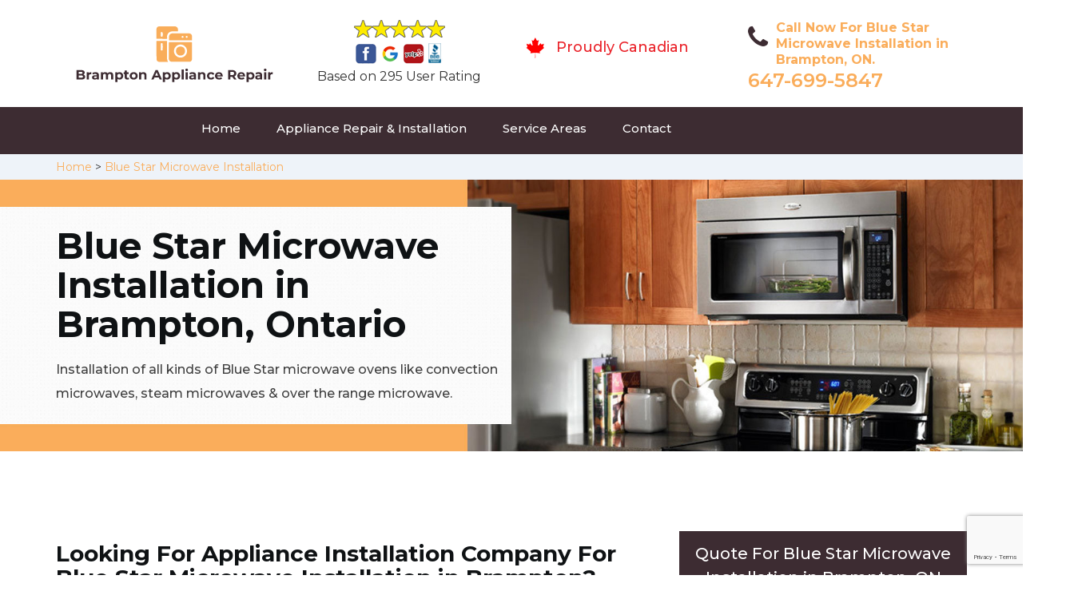

--- FILE ---
content_type: text/html
request_url: https://www.brampton-appliancerepair.ca/blue-star-microwave-installation/
body_size: 9462
content:
<!DOCTYPE html>
<html lang="en">
<head>
    <meta charset="UTF-8">
    <meta name="viewport" content="width=device-width, initial-scale=1">
    <title>Blue Star Microwave Installation Brampton &#129351; - Blue Star Over The Range Microwave Installation Brampton</title>
    <meta name="description" content="Do you need the best Blue Star Microwave Installation in Brampton? We have &#9989; specialists to install a microwave oven, microwave oven stove. We offer over the range microwave installation in Brampton. Reach us at &#128383; 647-699-5847." />
    <meta name="keywords" content="Blue Star microwave installation Brampton, Blue Star over the range microwave installation Brampton, Samsung microwave installation Brampton" />
    <!--google fonts-->

    <!--favicon-->
    <link rel="icon" href="/assets/images/proudly-canadian.png">
    <!-- Lib & Custom Stylesheet Included -->
    <link rel="stylesheet" href="/assets/css/bootstrap.min.css">
    <link rel="stylesheet" href="/assets/css/font-awesome.min.css">
    <link rel="stylesheet" href="/assets/css/fontello.css">
    <link rel="stylesheet" href="/assets/css/owl-carousel.min.css">
    <link rel="stylesheet" href="/assets/css/magnific.min.css">
    <link rel="stylesheet" href="/assets/css/animate.css">
    <link rel="stylesheet" href="/assets/source/jquery.fancybox.css" media="screen" />
    <link rel="stylesheet" href="/assets/css/style.css">
    <link rel="stylesheet" href="/assets/css/responsive.css">
    <meta name="robots" content="index, follow">
    <meta http-equiv="Content-Type" content="text/html; charset=utf-8">
    <meta name="language" content="English">
    <meta name="revisit-after" content="7 days">
    <meta property="og:title" content="Blue Star Microwave Installation Brampton &#129351; - Blue Star Over The Range Microwave Installation Brampton" />
    <meta property="og:description" content="Do you need the best Blue Star Microwave Installation in Brampton? We have &#9989; specialists to install a microwave oven, microwave oven stove. We offer over the range microwave installation in Brampton. Reach us at &#128383; 647-699-5847." />
    <meta property="og:image" content="/userfiles/images/appliance-services/microwave-installation.jpg" />
    <link rel="canonical" href="https://www.brampton-appliancerepair.ca/blue-star-microwave-installation/" />

</head>
<body>
<!--  Clickcease.com tracking-->
<script type='text/javascript'>var script = document.createElement('script');
script.async = true; script.type = 'text/javascript';
var target = 'https://www.clickcease.com/monitor/stat.js';
script.src = target;var elem = document.head;elem.appendChild(script);
</script>
<noscript>
<a href='https://www.clickcease.com' rel='nofollow'><img src='https://monitor.clickcease.com/stats/stats.aspx' alt='ClickCease'/></a>
</noscript>
<!--  Clickcease.com tracking-->
	<!--start header section -->
	<div class="main_menu_area1">
		<div class="container">
			<div class="">
				<div class="header_nav">
					<nav class="navbar navbar-default row">
					    <!-- mobile display -->
					<div class="col-lg-3 col-sm-6">
					    <div class="logo_flex">
					      <!--<button type="button" class="navbar-toggle">-->
					      <!--  <span class="icon-menu">M</span>-->
					      <!--</button>-->
					      <a class="logo" href="/">
							<img src="/assets/images/appliance-repair.png" alt="appliance repair Brampton" class="w-logo">
					      </a>
					    </div>
					</div>
					    
                    <div class="col-lg-3 col-sm-6">
					        <div class="icons-header text-center imgs">
                               <img src="/assets/images/top-rating-icon.png" alt="best appliance repair experts in Brampton"><br>
                               <span> Based on 295 User Rating</span>
                            </div>
					    </div>
					    
                    <div class="col-lg-3 col-md-6 col-sm-12 col-xs-12">
                <div class="header-text proud">
                    <div class="header-icon">
                        <img src="/assets/images/proudly-canadian.png" alt="Same Day Appliance Repair Services in Brampton">
                    </div>
                    <div class="header-info">
                        <span class="proudly-canadian">Proudly Canadian</span>
                    </div>
                </div>
            </div>
					    
					<div class="col-lg-3 hidden-xs hidden-sm">
                        <div class="header-text">
                            <div class="header-icon">
                               <i class="fa fa-phone"></i>
                               <i class="paint-roller"></i>
                            </div>
                            <div class="header-info">
                              <span class="phone">Call Now For Blue Star Microwave Installation in Brampton, ON.</span>
                              <span class="pnumber"><a href="tel:647-699-5847">647-699-5847</a></span>
                            </div>
                        </div>
                    </div>
                    </nav><!--end .navbar-->
				</div><!--end .header_nav-->
			</div><!--end .row-->
			<div class="whatsapp-icon visible-xs">
                <a href="tel:647-699-5847">
                   <img src="/assets/images/phone-icon-mobile.png" alt="whatsapp icon" height="46" width="46">
                </a>
            </div>
		</div>
		<!--end .container-fluid-->
	</div><!--end .main_menu_area-->
	<!--end header section -->
	
	<div class="main_menu_area nav-color" style="padding:0;">
	    <div class="container">
			<div class="row">
				<div class="header_nav">
					<nav class="navbar navbar-default">
					    <!-- mobile display -->
					    <div class="logo_flex logo-d">
					        <div class="visible-xs logo-phone">647-699-5847</div>
					        <button type="button" class="navbar-toggle collapsed" data-toggle="collapse" data-target="#bs-example-navbar-collapse-1" aria-expanded="false">
                              <span class="sr-only">Toggle navigation</span>
                              <span class="icon-bar"></span>
                              <span class="icon-bar"></span>
                              <span class="icon-bar"></span>
                            </button>
					    </div>
					    <div class="navbar_flex responsive_menu">
					    	<div class="navbar-collapse">
						      <ul class="nav navbar-nav">
						        <li>
						        	<a href="/">Home</a>
						        	
						        </li>
						        
						        <li><a href="javascript:void(0);">Appliance Repair & Installation</a> <span
        class="responsive_click_menu fa fa-angle-down"></span>
    <ul class="dropdown-menu s-menu">
        <li>
            <div class="row">
                <div class="col-md-4">
                    <ul>
<li><a href="/blue-star-stove-repair/">Stove Repair</a></li>
<li><a href="/blue-star-residential-appliance-repair/">Residential Appliance Repair</a></li>
<li><a href="/blue-star-range-repair/">Range Repair</a></li>
<li><a href="/blue-star-washing-machine-repair/">Washing Machine Repair</a></li>
<li><a href="/blue-star-dryer-repair/">Dryer Repair</a></li>
<li><a href="/blue-star-kitchen-appliances-repair/">Kitchen Appliances Repair</a></li>
<li><a href="/blue-star-freezer-repair/">Freezer Repair</a></li>
<li><a href="/blue-star-oven-elements-replacement/">Oven Elements Replacement</a></li>
<li><a href="/blue-star-commercial-appliances-repair/">Commercial Appliances Repair</a></li>
<li><a href="/blue-star-dishwasher-repair/">Dishwasher Repair</a></li>
                    </ul>
                </div>

                <div class="col-md-4">
                    <ul>
<li><a href="/blue-star-refrigerator-repair/">Refrigerator Repair</a></li>
<li><a href="/blue-star-microwave-repair/">Microwave Repair</a></li>
<li><a href="/blue-star-oven-repair/">Oven Repair</a></li>
<li><a href="/blue-star-gas-stove-repair/">Gas Stove Repair</a></li>
<li><a href="/blue-star-commercial-appliances-installation/">Commercial Appliances Installation</a></li>
<li><a href="/blue-star-appliances-installation/">Appliances Installation</a></li>
<li><a href="/blue-star-microwave-installation/">Microwave Installation</a></li>
<li><a href="/blue-star-washing-machine-installation/">Washing Machine Installation</a></li>
<li><a href="/blue-star-gas-stove-installation/">Gas Stove Installation</a></li>
<li><a href="/blue-star-dishwasher-installation/">Dishwasher Installation</a></li>





                    </ul>
                </div>

                <div class="col-md-4">
                    <ul>
                        <li><a href="/blue-star-dryer-installation/">Dryer Installation</a></li>                      
                        <li><a href="/blue-star-refrigerator-installation/">Refrigerator Installation</a></li>
                        <li><a href="/blue-star-range-installation/">Range Installation</a></li>
                        <li><a href="/blue-star-freezer-installation/">Freezer Installation</a></li>
<li><a href="/blue-star-oven-installation/">Oven Installation</a></li>
<li><a href="/blue-star-oven-element-installation/">Oven Element Installation</a></li>
<li><a href="/blue-star-stove-installation/">Stove Installation</a></li>
<li><a href="/blue-star-kitchen-appliance-installation/">Kitchen Appliance Installation</a></li>
<li><a href="/blue-star-residential-appliance-installation/">Residential Appliance Installation</a></li>
                    </ul>
                </div>
            </div>
        </li>

    </ul>
</li><li><a href="/service-areas/">Service Areas</a></li>
  <li><a href="/contact/">Contact</a></li>
 </ul>
 </div><!-- /.navbar-collapse -->
</div>
 </nav><!--end .navbar-->
	</div><!--end .header_nav-->
	</div><!--end .row-->
	</div>
	</div>

<div class="brd gray_bg">
<div class="container"><a href="/">Home</a>  &gt; <a href="/blue-star-microwave-installation/">Blue Star Microwave Installation</a></div>
</div>

<section class="banner" style="background: url(/userfiles/images/appliance-services/microwave-installation.jpg);">
<div class="container">
<div class="row">
<div class="col-lg-6">
<div class="header_slide_text">
<h1>Blue Star&nbsp;Microwave Installation in Brampton, Ontario</h1>
</div>

<div class="banner-text visible-lg">
<p>Installation of&nbsp;all kinds of Blue Star microwave ovens like&nbsp;convection microwaves, steam microwaves &amp;&nbsp;over the range microwave.</p>
</div>
</div>
</div>
</div>
</section>

<section class="service_single_area section_padding">
<div class="container">
<div class="row">
<div class="col-md-8">
<div class="service_single_left">
<h2><strong>Looking For Appliance Installation Company For Blue Star Microwave Installation in Brampton? Appliance Repair Brampton Experts Can Install All Types of Blue Star&nbsp;Microwave Ovens.</strong></h2>

<p>At Appliance Repair Brampton Blue Star&nbsp;microwave installation is done by professionals and experts to make your life easier and comfortable. Blue Star&nbsp;microwaves are different, but you have nothing to worry about as the team Appliance Repair Brampton is certified and trained to install your Blue Star&nbsp;microwave without any trouble. We at Appliance Repair Brampton are highly dedicated to providing the best and affordable services at your doorstep across Brampton, Ontario. We aim to provide solutions to our clients for long term relationships. We install most and <strong>Major Appliance of&nbsp;Blue Star</strong>, makes, and models, no matter where you bought them. Our goal is to provide <strong>Quality Blue Star&nbsp;Installation Services</strong> to help you extend the useful life of your commercial or residential Blue Star&nbsp;microwave oven in Brampton, Ontario.</p>

<p style="text-align:center;"><img src="https://www.brampton-appliancerepair.ca/imggen/microwave-installation.webp" alt="Microwave Installation " /></p>

<h3>Brampton Blue Star&nbsp;Over The Range Microwave Installation</h3>

<p>Appliance Repair Brampton offers the best Blue Star&nbsp;over the range microwave installation service in Brampton and surrounding areas. We are fully insured, take extra care in making sure your house/floor remains spotless and clean while the oven is being installed. Our <strong>Licensed Blue Star&nbsp;Appliance Installation Technicians</strong>&nbsp;are specialized and ensure your complete satisfaction of installation of over the range microwave installation. The team has got the basic training and knowledge to work with all the makes and models of Blue Star&nbsp;over the range microwave&nbsp;so that you may get your over range microwave and <strong><a href="/blue-star-stove-installation/">Blue Star Stove Installed</a></strong>&nbsp;perfectly and professionally. Appliance Repair Brampton can help you deal with <strong>Blue Star&nbsp;Commercial Microwave Installation</strong> whether you are a Brampton restaurant or a regular household.</p>

<h3>Blue Star&nbsp;Grill Microwave Installation in&nbsp;Brampton</h3>

<p>Blue Star microwave ovens are found in hundreds of millions of homes worldwide. Making hot food quickly and easily accessible to you and your family, they are truly a miracle of modern technology. If you want to install your Blue Star&nbsp;grill microwave, give us a call at <strong>Appliance Repair Brampton</strong> to get your grill microwave installed by qualified and skilled technicians. We can work on <strong>Numerous Grill Microwave of&nbsp;Blue Star </strong>brand. With our years of experience on thousands of ovens, you can rest assured we are familiar with your Blue Star&nbsp;grill microwave and we have the right techniques and tools for the job of grill microwave installation. You can get in touch with the professionals of Appliance Repair Brampton so we can find you the <strong>Best Blue Star&nbsp;Grill Microwave Installation Service Technicians</strong> in Brampton, Ontario.<br />
<img alt="Blue Star Grill Microwave Installation Brampton" src="/userfiles/images/grill-microwave-installation.jpg" /></p>
</div>
<!--end .service_single_left--></div>
<!--end .col-md-8-->

<div class="col-md-4"><div class="service_single_right">
<div class="text-country">
<h4>Quote For Blue Star Microwave Installation in Brampton, ON</h4>
</div>

<div class="services_support contactform mb_30">
<div class="expMessage">&nbsp;</div>

<form action="#" id="contactUs" method="post">
<div class="form-group"><input class="form-control required" id="name" name="formInput[name]" placeholder="Name *" required="" type="text" /></div>

<div class="form-group"><input aria-invalid="false" class="form-control required valid" id="inputPhoneL" name="formInput[phone]" placeholder="Phone *" required="" type="text" /></div>

<div class="form-group"><input class="form-control" id="email" name="formInput[email]" placeholder="Email *" required="" type="email" /></div>

<div class="form-group"><textarea class="form-control" cols="30" id="" name="formInput[message]" placeholder="Messsage" rows="3"></textarea></div>

<div class="g-recaptcha" data-callback="setResponse" data-sitekey="6LdPAFwaAAAAAFnd1VPHZ-MPJUHpxMPZ2Ab4tk-2" data-size="invisible">&nbsp;</div>
<input id="captcha-response" name="captcha-response" type="hidden" />
<div class="text-center"><button class="btn btn-red" type="submit">Submit Now</button></div>
<input name="action" type="hidden" value="submitform" />&nbsp;</form>
</div>

<div class="text-country">
<h4>Brampton Location</h4>
</div>

<div class="services_support locationmap mb_30"><iframe allowfullscreen="" aria-hidden="false" frameborder="0" height="450" src="https://www.google.com/maps/embed?pb=!1m18!1m12!1m3!1d184531.19312122682!2d-79.89962784362515!3d43.72509658288463!2m3!1f0!2f0!3f0!3m2!1i1024!2i768!4f13.1!3m3!1m2!1s0x882b15eaa5d05abf%3A0x352d31667cc38677!2sBrampton%2C%20ON%2C%20Canada!5e0!3m2!1sen!2s!4v1612935486277!5m2!1sen!2s" style="border:0;" tabindex="0" width="100%"></iframe></div>

<div class="text-country">
<h4>Brampton Information</h4>
</div>

<div class="services_support mb_30">
<div class="city-img"><img alt="Brampton" src="/userfiles/images/brampton.jpg" width="100%" /></div>

<p>Brampton is a Canadian city in Ontario's Greater Toronto Area. Its Peel Art Gallery, Museum and Archives is housed in 19th-century and contemporary buildings. In the center of downtown is the Rose Theatre, a major performing arts venue. In front, Garden Square hosts big-screen movies and live events. Green spaces include Gage Park with its floral gardens. To the north sits Historic Bovaird House, a Victorian home.</p>
</div>
</div>
 <!--end .col-md-4--></div>
</div>
</div>
</section>
<section class="testimonial_area section_padding gray_bg">
<div class="container">
<div class="row">
<div class="col-md-12">
<div class="hero-section-title text-center">
<h2>Praise From Our Happy Clients About Our<br />
Blue Star Microwave Installation in Brampton, ON</h2>
</div>
<!--end .hero-section-title--></div>
<!--end .col-md-12-->

<div class="col-md-8 col-md-offset-2"><!--end .testimonial_image-->
<div class="testimonial_slider owl-carousel text-center">
<div class="testimonial_details">
<p>Thanks Appliance Repair Brampton! I called Appliance Repair Brampton at 11 AM one day and they were at my house by 02:00-noon the same day. Appliance Repair Brampton team was friendly, punctual, and courteous. They fixed the dishwasher too! He found a piece of glass lodged in our dishwasher water pump and removed it. We were so thankful to have the dishwasher fixed so that we could do our dishes. Thanks again.</p>
<span class="rating"><i class="fa fa-star"></i> <i class="fa fa-star"></i> <i class="fa fa-star"></i> <i class="fa fa-star"></i> <i class="fa fa-star-half-o"></i></span>

<h3>Smith Jordan</h3>
</div>

<div class="testimonial_details">
<p>Great outfit. The technician from Appliance Repair Brampton came during the time window, did what needed to be done quickly, and even gave me a small discount. We chatted the entire time and it was a pleasure doing business with Appliance Repair Brampton.</p>
<span class="rating"><i class="fa fa-star"></i> <i class="fa fa-star"></i> <i class="fa fa-star"></i> <i class="fa fa-star"></i> <i class="fa fa-star-half-o"></i></span>

<h3>Alex Stoke</h3>
</div>
<!--end Â .testimonial_details-->

<div class="testimonial_details">
<p>Very easy to schedule an appointment with Appliance Repair Brampton - they even had same-day appointments available for appliance&nbsp;repairs. Their tech came within his 2 hours and called to give me a heads up. He was friendly, knowledgeable, and clearly explained what the problem was with my dishwasher and how he'd fix it, and the dishwasher has been running fine since.</p>
<span class="rating"><i class="fa fa-star"></i> <i class="fa fa-star"></i> <i class="fa fa-star"></i> <i class="fa fa-star"></i> <i class="fa fa-star"></i></span>

<h3>John</h3>
</div>
<!--end .testimonial_details--></div>
<!--end .testimonial_slider--></div>
<!--end .col-md-8--></div>
<!--end .row--></div>
<!--end .container--></section>


<section class="slider_service_area text-center" style="padding: 70px 0;">
<div class="container">
<div class="row">
<div class="col-md-12">
<div class="hero-section-title"><i class="icon-snowflake"></i>
<h4 class="brands_slider">Appliance Brands We Repair in Brampton</h4>
</div>
<!--end .hero-section-title--></div>
<!--end .col-md-12--></div>
<!--end .row-->

<div class="row">
<div class="col-md-2">
<div class="slider_service_box">
<div class="brand_img"><a href="/hobart-microwave-installation/"><img alt="hobart appliance repair" src="/assets/images/logos/hobart.png" /> </a></div>
</div>
</div>

<div class="col-md-2">
<div class="slider_service_box">
<div class="brand_img"><a href="/hotpoint-microwave-installation/"><img alt="hotpoint appliance repair" src="/assets/images/logos/Hotpoint.png" /> </a></div>
</div>
</div>

<div class="col-md-2">
<div class="slider_service_box">
<div class="brand_img"><a href="/ikea-microwave-installation/"><img alt="ikea appliance repair" src="/assets/images/logos/ikea.png" /> </a></div>
</div>
</div>

<div class="col-md-2">
<div class="slider_service_box">
<div class="brand_img"><a href="/inglis-microwave-installation/"><img alt="inglis appliance repair" src="/assets/images/logos/inglis.png" /> </a></div>
</div>
</div>

<div class="col-md-2">
<div class="slider_service_box">
<div class="brand_img"><a href="/jennair-microwave-installation/"><img alt="jennair appliance repair" src="/assets/images/logos/jennair.png" /> </a></div>
</div>
</div>

<div class="col-md-2">
<div class="slider_service_box">
<div class="brand_img"><a href="/kelvinator-microwave-installation/"><img alt="kelvinator appliance repair" src="/assets/images/logos/Kelvinator.png" /> </a></div>
</div>
</div>

<div class="col-md-2">
<div class="slider_service_box">
<div class="brand_img"><a href="/kenmore-microwave-installation/"><img alt="kenmore appliance repair" src="/assets/images/logos/kenmore.png" /> </a></div>
</div>
</div>

<div class="col-md-2">
<div class="slider_service_box">
<div class="brand_img"><a href="/kitchen-aid-microwave-installation/"><img alt="kitchenaid appliance repair" src="/assets/images/logos/KitchenAid.png" /> </a></div>
</div>
</div>

<div class="col-md-2">
<div class="slider_service_box">
<div class="brand_img"><a href="/lg-microwave-installation/"><img alt="LG appliance repair" src="/assets/images/logos/LG.png" /> </a></div>
</div>
</div>

<div class="col-md-2">
<div class="slider_service_box">
<div class="brand_img"><a href="/liebherr-microwave-installation/"><img alt="liebherr appliance repair" src="/assets/images/logos/Liebherr.png" /> </a></div>
</div>
</div>

<div class="col-md-2">
<div class="slider_service_box">
<div class="brand_img"><a href="/magic-chef-microwave-installation/"><img alt="magic chef appliance repair" src="/assets/images/logos/magic-chef.png" /> </a></div>
</div>
</div>

<div class="col-md-2">
<div class="slider_service_box">
<div class="brand_img"><a href="/marvel-microwave-installation/"><img alt="marvel appliance repair" src="/assets/images/logos/marvel.png" /> </a></div>
</div>
</div>

<div class="col-md-2">
<div class="slider_service_box">
<div class="brand_img"><a href="/maytag-microwave-installation/"><img alt="maytag appliance repair" src="/assets/images/logos/maytag.png" /> </a></div>
</div>
</div>

<div class="col-md-2">
<div class="slider_service_box">
<div class="brand_img"><a href="/miele-microwave-installation/"><img alt="miele appliance repair" src="/assets/images/logos/miele.png" /> </a></div>
</div>
</div>

<div class="col-md-2">
<div class="slider_service_box">
<div class="brand_img"><a href="/moffat-microwave-installation/"><img alt="moffat appliance repair" src="/assets/images/logos/moffat.png" /> </a></div>
</div>
</div>

<div class="col-md-2">
<div class="slider_service_box">
<div class="brand_img"><a href="/panasonic-microwave-installation/"><img alt="panasonic appliance repair" src="/assets/images/logos/panasonic.png" /> </a></div>
</div>
</div>

<div class="col-md-2">
<div class="slider_service_box">
<div class="brand_img"><a href="/roper-microwave-installation/"><img alt="roper appliance repair" src="/assets/images/logos/roper.png" /> </a></div>
</div>
</div>

<div class="col-md-2">
<div class="slider_service_box">
<div class="brand_img"><a href="/samsung-microwave-installation/"><img alt="samsung appliance repair" src="/assets/images/logos/Samsung.png" /> </a></div>
</div>
</div>

<div class="col-md-2">
<div class="slider_service_box">
<div class="brand_img"><a href="/sharp-microwave-installation/"><img alt="sharp appliance repair" src="/assets/images/logos/sharp.png" /> </a></div>
</div>
</div>

<div class="col-md-2">
<div class="slider_service_box">
<div class="brand_img"><a href="/signature-microwave-installation/"><img alt="signature appliance repair" src="/assets/images/logos/signature.png" /> </a></div>
</div>
</div>

<div class="col-md-2">
<div class="slider_service_box">
<div class="brand_img"><a href="/smeg-microwave-installation/"><img alt="smeg appliance repairs" src="/assets/images/logos/smeg.png" /> </a></div>
</div>
</div>

<div class="col-md-2">
<div class="slider_service_box">
<div class="brand_img"><a href="/speed-queen-microwave-installation/"><img alt="speed queen appliance repair" src="/assets/images/logos/speed-queen.png" /> </a></div>
</div>
</div>

<div class="col-md-2">
<div class="slider_service_box">
<div class="brand_img"><a href="/sub-zero-microwave-installation/"><img alt="sub zero appliance repairs" src="/assets/images/logos/sub-zero.png" /> </a></div>
</div>
</div>

<div class="col-md-2">
<div class="slider_service_box">
<div class="brand_img"><a href="/summit-microwave-installation/"><img alt="summit appliance repair" src="/assets/images/logos/summit.png" /> </a></div>
</div>
</div>

<div class="col-md-2">
<div class="slider_service_box">
<div class="brand_img"><a href="/tappan-microwave-installation/"><img alt="tappan appliance repair" src="/assets/images/logos/tappan.png" /> </a></div>
</div>
</div>

<div class="col-md-2">
<div class="slider_service_box">
<div class="brand_img"><a href="/thermador-microwave-installation/"><img alt="thermador appliance repair" src="/assets/images/logos/thermador.png" /> </a></div>
</div>
</div>

<div class="col-md-2">
<div class="slider_service_box">
<div class="brand_img"><a href="/turbofan-microwave-installation/"><img alt="turbofan appliance repair" src="/assets/images/logos/turbofan.png" /> </a></div>
</div>
</div>

<div class="col-md-2">
<div class="slider_service_box">
<div class="brand_img"><a href="/vent-a-hood-microwave-installation/"><img alt="vent a hood appliance repair" src="/assets/images/logos/vent-a-hood.png" /> </a></div>
</div>
</div>

<div class="col-md-2">
<div class="slider_service_box">
<div class="brand_img"><a href="/viking-microwave-installation/"><img alt="viking appliance repair" src="/assets/images/logos/viking.png" /> </a></div>
</div>
</div>

<div class="col-md-2">
<div class="slider_service_box">
<div class="brand_img"><a href="/voltas-microwave-installation/"><img alt="voltas appliance repair" src="/assets/images/logos/voltas.png" /> </a></div>
</div>
</div>

<div class="col-md-2">
<div class="slider_service_box">
<div class="brand_img"><a href="/westinghouse-microwave-installation/"><img alt="westinghouse appliance repair" src="/assets/images/logos/Westinghouse.png" /> </a></div>
</div>
</div>

<div class="col-md-2">
<div class="slider_service_box">
<div class="brand_img"><a href="/whirlpool-microwave-installation/"><img alt="whirlpool appliance repair" src="/assets/images/logos/Whirlpool.png" /> </a></div>
</div>
</div>

<div class="col-md-2">
<div class="slider_service_box">
<div class="brand_img"><a href="/wolf-microwave-installation/"><img alt="wolf appliance repair" src="/assets/images/logos/wolf.png" /> </a></div>
</div>
</div>

<div class="col-md-2">
<div class="slider_service_box">
<div class="brand_img"><a href="/zephyr-microwave-installation/"><img alt="zephyr appliance repair" src="/assets/images/logos/Zephyr.png" /> </a></div>
</div>
</div>

<div class="col-md-2">
<div class="slider_service_box">
<div class="brand-img"><a href="/admiral-microwave-installation/"><img alt="admiral appliance repair" src="/assets/images/logos/admiral.png" /> </a></div>
</div>
</div>

<div class="col-md-2">
<div class="slider_service_box">
<div class="brand_img"><a href="/aeg-microwave-installation/"><img alt="aeg appliance repair" src="/assets/images/logos/AEG.png" /> </a></div>
</div>
</div>

<div class="col-md-2">
<div class="slider_service_box">
<div class="brand_img"><a href="/aga-microwave-installation/"><img alt="aga appliance repair" src="/assets/images/logos/AGA.png" /> </a></div>
</div>
</div>

<div class="col-md-2">
<div class="slider_service_box">
<div class="brand_img"><a href="/amana-microwave-installation/"><img alt="amana appliance repair" src="/assets/images/logos/amana.png" /> </a></div>
</div>
</div>

<div class="col-md-2">
<div class="slider_service_box">
<div class="brand_img"><a href="/amica-microwave-installation/"><img alt="amica appliance repair" src="/assets/images/logos/amica.png" /> </a></div>
</div>
</div>

<div class="col-md-2">
<div class="slider_service_box">
<div class="brand_img"><a href="/anova-microwave-installation/"><img alt="anova appliance repair" src="/assets/images/logos/Anova.png" /> </a></div>
</div>
</div>

<div class="col-md-2">
<div class="slider_service_box">
<div class="brand_img"><a href="/ariston-microwave-installation/"><img alt="ariston appliance repair" src="/assets/images/logos/ariston.png" /> </a></div>
</div>
</div>

<div class="col-md-2">
<div class="slider_service_box">
<div class="brand_img"><a href="/asko-microwave-installation/"><img alt="asko appliance repair" src="/assets/images/logos/asko.png" /> </a></div>
</div>
</div>

<div class="col-md-2">
<div class="slider_service_box">
<div class="brand_img"><a href="/avantgarde-microwave-installation/"><img alt="avantgarde appliance repair" src="/assets/images/logos/avantgarde.png" /> </a></div>
</div>
</div>

<div class="col-md-2">
<div class="slider_service_box">
<div class="brand_img"><a href="/avanti-microwave-installation/"><img alt="avanti appliance repair" src="/assets/images/logos/avanti.png" /> </a></div>
</div>
</div>

<div class="col-md-2">
<div class="slider_service_box">
<div class="brand_img"><a href="/bauknecht-microwave-installation/"><img alt="bauknecht appliance repair" src="/assets/images/logos/bauknecht.png" /> </a></div>
</div>
</div>

<div class="col-md-2">
<div class="slider_service_box">
<div class="brand_img"><a href="/beaumark-microwave-installation/"><img alt="beaumark appliance repair" src="/assets/images/logos/beaumark.png" /> </a></div>
</div>
</div>

<div class="col-md-2">
<div class="slider_service_box">
<div class="brand_img"><a href="/beko-microwave-installation/"><img alt="beko appliance repair" src="/assets/images/logos/beko.png" /> </a></div>
</div>
</div>

<div class="col-md-2">
<div class="slider_service_box">
<div class="brand_img"><a href="/bertazzoni-microwave-installation/"><img alt="bertazzoni appliance repair" src="/assets/images/logos/bertazzoni.png" /> </a></div>
</div>
</div>

<div class="col-md-2">
<div class="slider_service_box">
<div class="brand_img"><a href="/blomberg-microwave-installation/"><img alt="blomberg appliance repair" src="/assets/images/logos/Blomberg.png" /> </a></div>
</div>
</div>

<div class="col-md-2">
<div class="slider_service_box">
<div class="brand_img"><a href="/blue-seal-microwave-installation/"><img alt="blue seal appliance repair" src="/assets/images/logos/blue-seal.png" /> </a></div>
</div>
</div>

<div class="col-md-2">
<div class="slider_service_box">
<div class="brand_img"><a href="/blue-star-microwave-installation/"><img alt="blue star appliance repair" src="/assets/images/logos/blue-star.png" /> </a></div>
</div>
</div>

<div class="col-md-2">
<div class="slider_service_box">
<div class="brand_img"><a href="/bosch-microwave-installation/"><img alt="bosch appliance repair" src="/assets/images/logos/bosch.png" /> </a></div>
</div>
</div>

<div class="col-md-2">
<div class="slider_service_box">
<div class="brand_img"><a href="/brada-microwave-installation/"><img alt="brada appliance repair" src="/assets/images/logos/brada.png" /> </a></div>
</div>
</div>

<div class="col-md-2">
<div class="slider_service_box">
<div class="brand_img"><a href="/cafe-microwave-installation/"><img alt="cafe appliance repair" src="/assets/images/logos/cafe.png" /> </a></div>
</div>
</div>

<div class="col-md-2">
<div class="slider_service_box">
<div class="brand_img"><a href="/cove-microwave-installation/"><img alt="cove appliance repair" src="/assets/images/logos/Cove.png" /> </a></div>
</div>
</div>

<div class="col-md-2">
<div class="slider_service_box">
<div class="brand_img"><a href="/dacor-microwave-installation/"><img alt="dacor appliance repair" src="/assets/images/logos/dacor.png" /> </a></div>
</div>
</div>

<div class="col-md-2">
<div class="slider_service_box">
<div class="brand_img"><a href="/danby-microwave-installation/"><img alt="danby appliance repair" src="/assets/images/logos/danby.png" /> </a></div>
</div>
</div>

<div class="col-md-2">
<div class="slider_service_box">
<div class="brand_img"><a href="/electrolux-microwave-installation/"><img alt="electrolux appliance repair" src="/assets/images/logos/electrolux.png" /> </a></div>
</div>
</div>

<div class="col-md-2">
<div class="slider_service_box">
<div class="brand_img"><a href="/faber-microwave-installation/"><img alt="faber appliance repair" src="/assets/images/logos/faber.png" /> </a></div>
</div>
</div>

<div class="col-md-2">
<div class="slider_service_box">
<div class="brand_img"><a href="/falmec-microwave-installation/"><img alt="falmec appliance repair" src="/assets/images/logos/falmec.png" /> </a></div>
</div>
</div>

<div class="col-md-2">
<div class="slider_service_box">
<div class="brand_img"><a href="/fhiaba-microwave-installation/"><img alt="fhiaba appliance repair" src="/assets/images/logos/Fhiaba.png" /> </a></div>
</div>
</div>

<div class="col-md-2">
<div class="slider_service_box">
<div class="brand_img"><a href="/fisher-paykel-microwave-installation/"><img alt="fisher paykel appliance repair" src="/assets/images/logos/Fisher-&amp;-Paykel.png" /> </a></div>
</div>
</div>

<div class="col-md-2">
<div class="slider_service_box">
<div class="brand_img"><a href="/frigidaire-microwave-installation/"><img alt="frigidaire appliance repair" src="/assets/images/logos/Frigidaire.png" /> </a></div>
</div>
</div>

<div class="col-md-2">
<div class="slider_service_box">
<div class="brand_img"><a href="/fulgor-microwave-installation/"><img alt="fulgor appliance repair" src="/assets/images/logos/Fulgor.png" /> </a></div>
</div>
</div>

<div class="col-md-2">
<div class="slider_service_box">
<div class="brand_img"><a href="/gaggenau-microwave-installation/"><img alt="gaggenau appliance repair" src="/assets/images/logos/gaggenau.png" /> </a></div>
</div>
</div>

<div class="col-md-2">
<div class="slider_service_box">
<div class="brand_img"><a href="/ge-microwave-installation/"><img alt="ge appliance repair" src="/assets/images/logos/GE-(General-Electric).png" /> </a></div>
</div>
</div>

<div class="col-md-2">
<div class="slider_service_box">
<div class="brand_img"><a href="/haier-microwave-installation/"><img alt="haier appliance repair" src="/assets/images/logos/haier.png" /> </a></div>
</div>
</div>

<div class="col-md-2">
<div class="slider_service_box">
<div class="brand_img"><a href="/hisense-microwave-installation/"><img alt="hisense appliance repair" src="/assets/images/logos/hisense.png" /> </a></div>
</div>
</div>
</div>
<!--end .row--></div>
<!--end .container--></section>

<section class="padding-50px-tb bg-white ul-manage clients-section2 xs-padding-top-60px border-none" id="clients-section2">
<div class="container">
<div class="row">
<h2><strong>We serve the following locations around Brampton </strong></h2>

<div class="col-sm-12">
<ul class="ul3">
	<li><a href="/bramalea/microwave-installation-bramalea-ont/">Bramalea</a></li>
	<li><a href="/castlemore/microwave-installation-castlemore-ont/">Castlemore</a></li>
	<li><a href="/churchville/microwave-installation-churchville-ont/">Churchville</a></li>
	<li><a href="/claireville/microwave-installation-claireville-ont/">Claireville</a></li>
	<li><a href="/mount-pleasant/microwave-installation-mount-pleasant-ont/">Mount Pleasant</a></li>
	<li><a href="/snelgrove/microwave-installation-snelgrove-ont/">Snelgrove</a></li>
	<li><a href="/springdale/microwave-installation-springdale-ont/">Springdale</a></li>
	<li><a href="/tullamore/microwave-installation-tullamore-ont/">Tullamore</a></li>
</ul>
</div>
</div>
</div>
</section>



                  


	<!--start footer section -->
    <footer class="footer_section">
        <div class="container">
            <div class="row">
                <div class="col-md-3 col-sm-6">
                    <div class="footer_box">
                        <h2 style="color:#fff;margin-bottom:20px;">About Appliance Repair Brampton</h2>
                        <p>Appliance Repair Brampton has set out to deliver the best and professional appliance repair services in Brampton. Our skilled professionals will keep your appliances running efficiently through years of experience.</p>
                    </div><!--end .footer_box-->
                    
                </div><!--end .col-md-3-->
                <div class="col-md-6 col-sm-6">
                    <div class="footer_box service row">
                        <h2 style="color:#fff;margin-bottom:20px; padding-left: 12px;">Quick Links</h2>
                        <ul class="col-md-6">
                            <li><a href="/blue-star-commercial-appliances-repair/">Commercial Appliances Repair</a></li>
							<li><a href="/blue-star-gas-stove-repair/">Gas Stove Repair</a></li>
							<li><a href="/blue-star-kitchen-appliances-repair/">Kitchen Appliances Repair</a></li>
							<li><a href="/blue-star-oven-elements-replacement/">Oven Elements Replacement</a></li>
							<li><a href="/blue-star-washing-machine-repair/">Washing Machine Repair</a></li>
                        </ul>
                        <ul class="col-md-6">
                            <li><a href="/blue-star-dryer-installation/">Dryer Installation</a></li>
						
							<li><a href="/blue-star-microwave-installation/">Microwave Installation</a></li>
							<li><a href="/blue-star-refrigerator-installation/">Refrigerator Installation</a></li>
							<li><a href="/blue-star-stove-installation/">Stove Installation</a></li>
							<li><a href="/privacy-policy/">Privacy Policy</a></li>
                        </ul>
                        
                        
                    </div><!--end .footer_box-->
                </div><!--end .col-md-3-->
                <div class="col-md-3 col-sm-6">
                    <div class="footer_box">
                        <h3 style="color:#fff; margin-bottom:20px;">Contact Information</h3>
                        <span class="support_email"><i class="fa fa-envelope"></i> <a href="mailto:info@brampton-appliancerepair.ca">Email Us</a></span>
                        <span class="support_num"><i class="fa fa-phone-square"></i> <a href="tel:647-699-5847">647-699-5847</a></span>
                    </div>

                    <!--end .footer_box-->
                </div><!--end .col-md-3-->
                
            </div><!--end .row-->
        </div><!--end .container-->

        <!-- copyright section -->
        <div class="footer_bg">
        <div class="container">
            <div class="row">
                <div class="col-md-12 text-center">
                    <div class="copyright">
                        <p>Copyright © <script>document.write(new Date().getFullYear()) </script> - All Rights Reserved, <a href="/" style="color:#fff">Appliance Repair Brampton</a></p>
                    </div>
                </div>
              
            </div>
        </div>
    </div>
    </footer><!--end .footer_section-->
	<!--end footer section -->

 <!--end footer section -->
<script type="application/ld+json">
    {
      "@context": "https://schema.org",
      "@type": "NewsArticle",
      "headline": "Article headline",
      "image": ["/userfiles/images/appliance-services/microwave-installation.jpg"],
      "datePublished": "2015-02-05T08:00:00+08:00",
      "dateModified": "2015-02-05T09:20:00+08:00",
      "author": [
        {
          "@type": "Person",
          "name": "Jane Doe",
          "url": "https://www.brampton-appliancerepair.ca/"
        }
      ]
    }
  </script>
  
  <script type="application/ld+json">
    {
      "@context": "https://schema.org",
      "@type": "BreadcrumbList",
      "itemListElement": [
        {
          "@type": "ListItem",
          "position": 1,
          "item": {
            "@id": "/blue-star-microwave-installation/",
            "name": "Appliance Repair Brampton"
          }
        }
      ]
    }
  </script>
  
  <script type="application/ld+json">
    {
      "@context": "https://schema.org",
      "@type": "Organization",
      "name": "Appliance Repair Brampton",
      "legalName": "Appliance Repair Brampton",
      "alternateName": "Appliance Repair Brampton",
      "url": "https://www.brampton-appliancerepair.ca/",
      "logo": "/assets/images/appliance-repair.png",
      "foundingDate": "2001",
      "founders": [
        {
          "@type": "Person",
          "name": "Top"
        }
      ],
      "address": {
        "@type": "PostalAddress",
        "streetAddress": "Ontario",
        "addressLocality": "Ontario",
        "addressRegion": "Ontario",
        "addressCountry": "Ontario"
      },
      "contactPoint": {
        "@type": "ContactPoint",
        "contactType": "customer support",
        "telephone": "647-699-5847"
      },
      "sameAs": [
        "https://www.facebook.com/",
        "https://www.youtube.com/"
      ]
    }
  </script>
  
  <script type="application/ld+json">
    {
      "@context": "http://schema.org/",
      "@type": "Product",
      "name": "Blue Star Microwave Installation",
      "image": "/userfiles/images/appliance-services/microwave-installation.jpg",
      "description": "Do you need the best Blue Star Microwave Installation in Brampton? We have &#9989; specialists to install a microwave oven, microwave oven stove. We offer over the range microwave installation in Brampton. Reach us at &#128383; 647-699-5847.",
      "brand": {
        "@type": "Brand",
        "name": "Appliance Repair Brampton"
      },
      "sku": "0",
      "gtin8": "0",
      "gtin13": "0",
      "gtin14": "0",
      "mpn": "0",
      "offers": {
        "@type": "AggregateOffer",
        "priceCurrency": "CAD",
        "lowPrice": "1",
        "highPrice": "10",
        "offerCount": "7"
      },
      "aggregateRating": {
        "@type": "AggregateRating",
        "ratingValue": "4.9",
        "bestRating": "5",
        "worstRating": "",
        "ratingCount": "295"
      },
  
      "review": {
        "@context": "http://schema.org/",
        "name": "Best Rating",
        "@type": "Review",
        "reviewBody": "Appliance Repair Brampton answered my telephone call instantly and was beyond educated. He was very easy to connect with and also defeat the approximated time he offered me to get below. less than 20 mins! Incredible service. So handy and also good. 10/10 recommend. I'm beyond eased and really feel secure again in my house (after my secrets were taken). Thank you, Appliance Repair Brampton.",
        "author": {
          "@type": "Person",
          "name": "John Parker"
        }
      }
    }
  </script>
  
  <script type="application/ld+json">
    {
      "@context": "http://schema.org/",
      "@type": "Review",
      "author": {
        "@type": "Person",
        "name": "John Parker"
      },
      "reviewBody": "Appliance Repair Brampton answered my telephone call instantly and was beyond educated. He was very easy to connect with and also defeat the approximated time he offered me to get below. less than 20 mins! Incredible service. So handy and also good. 10/10 recommend. I'm beyond eased and really feel secure again in my house (after my secrets were taken). Thank you, Appliance Repair Brampton.",
      "itemReviewed": {
        "@type": "LocalBusiness",
        "name": "Appliance Repair Brampton",
        "priceRange": "$$",
        "telephone": "647-699-5847",
        "address": {
          "@type": "PostalAddress",
          "streetAddress": "Ontario",
          "addressLocality": "Ontario",
          "addressRegion": "Ontario",
          "addressCountry": "Ontario"
        },
  
        "image": "/assets/images/appliance-repair.png"
      },
      "reviewRating": {
        "@type": "Rating",
        "ratingValue": 5,
        "worstRating": 1,
        "bestRating": 5,
        "reviewAspect": "Ambiance"
      }
    }
  </script>
  
  <script type="application/ld+json">
    {
      "@context": "http://schema.org",
      "@type": "WebSite",
      "url": "https://www.brampton-appliancerepair.ca/",
      "potentialAction": {
        "@type": "SearchAction",
        "target": "https://www.brampton-appliancerepair.ca/search/{search_key}",
        "query-input": "required name=search_key"
      }
    }
  </script>


    <!-- Ajax Included -->
    <script src="/assets/js/jquery.min.js"></script>
    <script src="/assets/source/jquery.fancybox.pack.js"></script>
    <script src="/assets/js/bootstrap.min.js"></script>
    <script src="/assets/js/owl.carousel.min.js"></script>
    <script src="/assets/js/waypoint.js"></script>
    <script src="/assets/js/jquery.counter.min.js"></script>
    <script src="/assets/js/magnific.min.js"></script>
    <script src="/assets/js/custom.js"></script>
     <script src="/asset/js/jquery.validate.min.js"></script>
      <script src="/asset/js/maskinput.min.js"></script>
    <script src="https://www.google.com/recaptcha/api.js" async defer></script>    
    <script>
        
        
(function ($) {
      "use strict";
         $('#inputPhoneL').mask("(999) 9999-999");
            $("#contactUs").validate({
        submitHandler: function () {
            grecaptcha.execute();
            return false; 
        }
    });
  })(jQuery);
    
    function setResponse(response) {
    document.getElementById("captcha-response").value = response;
    var curForm = $("#contactUs");
    console.log('Captcha OK');
    $("<div />").addClass("formOverlay").appendTo(curForm);
    $.ajax({
        url: "/mail.php",
        type: "POST",
        data: curForm.serialize(),
        success: function (resdata) {
            var res = resdata.split("::");
            console.log(res);
            curForm.find("div.formOverlay").remove();
            curForm.prev(".expMessage").html(res[1]);
            if (res[0] == "Success") {
                curForm.remove();
                curForm.prev(".expMessage").html("");
            }
        },
    });
    return !1;
}
    </script>
    
    <!-- Default Statcounter code for Appliance Repair Brampton
https://www.brampton-appliancerepair.ca/ -->
<script type="text/javascript">
var sc_project=12546863; 
var sc_invisible=1; 
var sc_security="8822c137"; 
</script>
<script type="text/javascript"
src="https://www.statcounter.com/counter/counter.js"
async></script>
<noscript><div class="statcounter"><a title="website
statistics" href="https://statcounter.com/"
target="_blank"><img class="statcounter"
src="https://c.statcounter.com/12546863/0/8822c137/1/"
alt="website statistics"></a></div></noscript>
<!-- End of Statcounter Code -->
    
    

</body>
</html>

--- FILE ---
content_type: text/html; charset=utf-8
request_url: https://www.google.com/recaptcha/api2/anchor?ar=1&k=6LdPAFwaAAAAAFnd1VPHZ-MPJUHpxMPZ2Ab4tk-2&co=aHR0cHM6Ly93d3cuYnJhbXB0b24tYXBwbGlhbmNlcmVwYWlyLmNhOjQ0Mw..&hl=en&v=N67nZn4AqZkNcbeMu4prBgzg&size=invisible&anchor-ms=20000&execute-ms=30000&cb=e2sacp2nrq50
body_size: 49331
content:
<!DOCTYPE HTML><html dir="ltr" lang="en"><head><meta http-equiv="Content-Type" content="text/html; charset=UTF-8">
<meta http-equiv="X-UA-Compatible" content="IE=edge">
<title>reCAPTCHA</title>
<style type="text/css">
/* cyrillic-ext */
@font-face {
  font-family: 'Roboto';
  font-style: normal;
  font-weight: 400;
  font-stretch: 100%;
  src: url(//fonts.gstatic.com/s/roboto/v48/KFO7CnqEu92Fr1ME7kSn66aGLdTylUAMa3GUBHMdazTgWw.woff2) format('woff2');
  unicode-range: U+0460-052F, U+1C80-1C8A, U+20B4, U+2DE0-2DFF, U+A640-A69F, U+FE2E-FE2F;
}
/* cyrillic */
@font-face {
  font-family: 'Roboto';
  font-style: normal;
  font-weight: 400;
  font-stretch: 100%;
  src: url(//fonts.gstatic.com/s/roboto/v48/KFO7CnqEu92Fr1ME7kSn66aGLdTylUAMa3iUBHMdazTgWw.woff2) format('woff2');
  unicode-range: U+0301, U+0400-045F, U+0490-0491, U+04B0-04B1, U+2116;
}
/* greek-ext */
@font-face {
  font-family: 'Roboto';
  font-style: normal;
  font-weight: 400;
  font-stretch: 100%;
  src: url(//fonts.gstatic.com/s/roboto/v48/KFO7CnqEu92Fr1ME7kSn66aGLdTylUAMa3CUBHMdazTgWw.woff2) format('woff2');
  unicode-range: U+1F00-1FFF;
}
/* greek */
@font-face {
  font-family: 'Roboto';
  font-style: normal;
  font-weight: 400;
  font-stretch: 100%;
  src: url(//fonts.gstatic.com/s/roboto/v48/KFO7CnqEu92Fr1ME7kSn66aGLdTylUAMa3-UBHMdazTgWw.woff2) format('woff2');
  unicode-range: U+0370-0377, U+037A-037F, U+0384-038A, U+038C, U+038E-03A1, U+03A3-03FF;
}
/* math */
@font-face {
  font-family: 'Roboto';
  font-style: normal;
  font-weight: 400;
  font-stretch: 100%;
  src: url(//fonts.gstatic.com/s/roboto/v48/KFO7CnqEu92Fr1ME7kSn66aGLdTylUAMawCUBHMdazTgWw.woff2) format('woff2');
  unicode-range: U+0302-0303, U+0305, U+0307-0308, U+0310, U+0312, U+0315, U+031A, U+0326-0327, U+032C, U+032F-0330, U+0332-0333, U+0338, U+033A, U+0346, U+034D, U+0391-03A1, U+03A3-03A9, U+03B1-03C9, U+03D1, U+03D5-03D6, U+03F0-03F1, U+03F4-03F5, U+2016-2017, U+2034-2038, U+203C, U+2040, U+2043, U+2047, U+2050, U+2057, U+205F, U+2070-2071, U+2074-208E, U+2090-209C, U+20D0-20DC, U+20E1, U+20E5-20EF, U+2100-2112, U+2114-2115, U+2117-2121, U+2123-214F, U+2190, U+2192, U+2194-21AE, U+21B0-21E5, U+21F1-21F2, U+21F4-2211, U+2213-2214, U+2216-22FF, U+2308-230B, U+2310, U+2319, U+231C-2321, U+2336-237A, U+237C, U+2395, U+239B-23B7, U+23D0, U+23DC-23E1, U+2474-2475, U+25AF, U+25B3, U+25B7, U+25BD, U+25C1, U+25CA, U+25CC, U+25FB, U+266D-266F, U+27C0-27FF, U+2900-2AFF, U+2B0E-2B11, U+2B30-2B4C, U+2BFE, U+3030, U+FF5B, U+FF5D, U+1D400-1D7FF, U+1EE00-1EEFF;
}
/* symbols */
@font-face {
  font-family: 'Roboto';
  font-style: normal;
  font-weight: 400;
  font-stretch: 100%;
  src: url(//fonts.gstatic.com/s/roboto/v48/KFO7CnqEu92Fr1ME7kSn66aGLdTylUAMaxKUBHMdazTgWw.woff2) format('woff2');
  unicode-range: U+0001-000C, U+000E-001F, U+007F-009F, U+20DD-20E0, U+20E2-20E4, U+2150-218F, U+2190, U+2192, U+2194-2199, U+21AF, U+21E6-21F0, U+21F3, U+2218-2219, U+2299, U+22C4-22C6, U+2300-243F, U+2440-244A, U+2460-24FF, U+25A0-27BF, U+2800-28FF, U+2921-2922, U+2981, U+29BF, U+29EB, U+2B00-2BFF, U+4DC0-4DFF, U+FFF9-FFFB, U+10140-1018E, U+10190-1019C, U+101A0, U+101D0-101FD, U+102E0-102FB, U+10E60-10E7E, U+1D2C0-1D2D3, U+1D2E0-1D37F, U+1F000-1F0FF, U+1F100-1F1AD, U+1F1E6-1F1FF, U+1F30D-1F30F, U+1F315, U+1F31C, U+1F31E, U+1F320-1F32C, U+1F336, U+1F378, U+1F37D, U+1F382, U+1F393-1F39F, U+1F3A7-1F3A8, U+1F3AC-1F3AF, U+1F3C2, U+1F3C4-1F3C6, U+1F3CA-1F3CE, U+1F3D4-1F3E0, U+1F3ED, U+1F3F1-1F3F3, U+1F3F5-1F3F7, U+1F408, U+1F415, U+1F41F, U+1F426, U+1F43F, U+1F441-1F442, U+1F444, U+1F446-1F449, U+1F44C-1F44E, U+1F453, U+1F46A, U+1F47D, U+1F4A3, U+1F4B0, U+1F4B3, U+1F4B9, U+1F4BB, U+1F4BF, U+1F4C8-1F4CB, U+1F4D6, U+1F4DA, U+1F4DF, U+1F4E3-1F4E6, U+1F4EA-1F4ED, U+1F4F7, U+1F4F9-1F4FB, U+1F4FD-1F4FE, U+1F503, U+1F507-1F50B, U+1F50D, U+1F512-1F513, U+1F53E-1F54A, U+1F54F-1F5FA, U+1F610, U+1F650-1F67F, U+1F687, U+1F68D, U+1F691, U+1F694, U+1F698, U+1F6AD, U+1F6B2, U+1F6B9-1F6BA, U+1F6BC, U+1F6C6-1F6CF, U+1F6D3-1F6D7, U+1F6E0-1F6EA, U+1F6F0-1F6F3, U+1F6F7-1F6FC, U+1F700-1F7FF, U+1F800-1F80B, U+1F810-1F847, U+1F850-1F859, U+1F860-1F887, U+1F890-1F8AD, U+1F8B0-1F8BB, U+1F8C0-1F8C1, U+1F900-1F90B, U+1F93B, U+1F946, U+1F984, U+1F996, U+1F9E9, U+1FA00-1FA6F, U+1FA70-1FA7C, U+1FA80-1FA89, U+1FA8F-1FAC6, U+1FACE-1FADC, U+1FADF-1FAE9, U+1FAF0-1FAF8, U+1FB00-1FBFF;
}
/* vietnamese */
@font-face {
  font-family: 'Roboto';
  font-style: normal;
  font-weight: 400;
  font-stretch: 100%;
  src: url(//fonts.gstatic.com/s/roboto/v48/KFO7CnqEu92Fr1ME7kSn66aGLdTylUAMa3OUBHMdazTgWw.woff2) format('woff2');
  unicode-range: U+0102-0103, U+0110-0111, U+0128-0129, U+0168-0169, U+01A0-01A1, U+01AF-01B0, U+0300-0301, U+0303-0304, U+0308-0309, U+0323, U+0329, U+1EA0-1EF9, U+20AB;
}
/* latin-ext */
@font-face {
  font-family: 'Roboto';
  font-style: normal;
  font-weight: 400;
  font-stretch: 100%;
  src: url(//fonts.gstatic.com/s/roboto/v48/KFO7CnqEu92Fr1ME7kSn66aGLdTylUAMa3KUBHMdazTgWw.woff2) format('woff2');
  unicode-range: U+0100-02BA, U+02BD-02C5, U+02C7-02CC, U+02CE-02D7, U+02DD-02FF, U+0304, U+0308, U+0329, U+1D00-1DBF, U+1E00-1E9F, U+1EF2-1EFF, U+2020, U+20A0-20AB, U+20AD-20C0, U+2113, U+2C60-2C7F, U+A720-A7FF;
}
/* latin */
@font-face {
  font-family: 'Roboto';
  font-style: normal;
  font-weight: 400;
  font-stretch: 100%;
  src: url(//fonts.gstatic.com/s/roboto/v48/KFO7CnqEu92Fr1ME7kSn66aGLdTylUAMa3yUBHMdazQ.woff2) format('woff2');
  unicode-range: U+0000-00FF, U+0131, U+0152-0153, U+02BB-02BC, U+02C6, U+02DA, U+02DC, U+0304, U+0308, U+0329, U+2000-206F, U+20AC, U+2122, U+2191, U+2193, U+2212, U+2215, U+FEFF, U+FFFD;
}
/* cyrillic-ext */
@font-face {
  font-family: 'Roboto';
  font-style: normal;
  font-weight: 500;
  font-stretch: 100%;
  src: url(//fonts.gstatic.com/s/roboto/v48/KFO7CnqEu92Fr1ME7kSn66aGLdTylUAMa3GUBHMdazTgWw.woff2) format('woff2');
  unicode-range: U+0460-052F, U+1C80-1C8A, U+20B4, U+2DE0-2DFF, U+A640-A69F, U+FE2E-FE2F;
}
/* cyrillic */
@font-face {
  font-family: 'Roboto';
  font-style: normal;
  font-weight: 500;
  font-stretch: 100%;
  src: url(//fonts.gstatic.com/s/roboto/v48/KFO7CnqEu92Fr1ME7kSn66aGLdTylUAMa3iUBHMdazTgWw.woff2) format('woff2');
  unicode-range: U+0301, U+0400-045F, U+0490-0491, U+04B0-04B1, U+2116;
}
/* greek-ext */
@font-face {
  font-family: 'Roboto';
  font-style: normal;
  font-weight: 500;
  font-stretch: 100%;
  src: url(//fonts.gstatic.com/s/roboto/v48/KFO7CnqEu92Fr1ME7kSn66aGLdTylUAMa3CUBHMdazTgWw.woff2) format('woff2');
  unicode-range: U+1F00-1FFF;
}
/* greek */
@font-face {
  font-family: 'Roboto';
  font-style: normal;
  font-weight: 500;
  font-stretch: 100%;
  src: url(//fonts.gstatic.com/s/roboto/v48/KFO7CnqEu92Fr1ME7kSn66aGLdTylUAMa3-UBHMdazTgWw.woff2) format('woff2');
  unicode-range: U+0370-0377, U+037A-037F, U+0384-038A, U+038C, U+038E-03A1, U+03A3-03FF;
}
/* math */
@font-face {
  font-family: 'Roboto';
  font-style: normal;
  font-weight: 500;
  font-stretch: 100%;
  src: url(//fonts.gstatic.com/s/roboto/v48/KFO7CnqEu92Fr1ME7kSn66aGLdTylUAMawCUBHMdazTgWw.woff2) format('woff2');
  unicode-range: U+0302-0303, U+0305, U+0307-0308, U+0310, U+0312, U+0315, U+031A, U+0326-0327, U+032C, U+032F-0330, U+0332-0333, U+0338, U+033A, U+0346, U+034D, U+0391-03A1, U+03A3-03A9, U+03B1-03C9, U+03D1, U+03D5-03D6, U+03F0-03F1, U+03F4-03F5, U+2016-2017, U+2034-2038, U+203C, U+2040, U+2043, U+2047, U+2050, U+2057, U+205F, U+2070-2071, U+2074-208E, U+2090-209C, U+20D0-20DC, U+20E1, U+20E5-20EF, U+2100-2112, U+2114-2115, U+2117-2121, U+2123-214F, U+2190, U+2192, U+2194-21AE, U+21B0-21E5, U+21F1-21F2, U+21F4-2211, U+2213-2214, U+2216-22FF, U+2308-230B, U+2310, U+2319, U+231C-2321, U+2336-237A, U+237C, U+2395, U+239B-23B7, U+23D0, U+23DC-23E1, U+2474-2475, U+25AF, U+25B3, U+25B7, U+25BD, U+25C1, U+25CA, U+25CC, U+25FB, U+266D-266F, U+27C0-27FF, U+2900-2AFF, U+2B0E-2B11, U+2B30-2B4C, U+2BFE, U+3030, U+FF5B, U+FF5D, U+1D400-1D7FF, U+1EE00-1EEFF;
}
/* symbols */
@font-face {
  font-family: 'Roboto';
  font-style: normal;
  font-weight: 500;
  font-stretch: 100%;
  src: url(//fonts.gstatic.com/s/roboto/v48/KFO7CnqEu92Fr1ME7kSn66aGLdTylUAMaxKUBHMdazTgWw.woff2) format('woff2');
  unicode-range: U+0001-000C, U+000E-001F, U+007F-009F, U+20DD-20E0, U+20E2-20E4, U+2150-218F, U+2190, U+2192, U+2194-2199, U+21AF, U+21E6-21F0, U+21F3, U+2218-2219, U+2299, U+22C4-22C6, U+2300-243F, U+2440-244A, U+2460-24FF, U+25A0-27BF, U+2800-28FF, U+2921-2922, U+2981, U+29BF, U+29EB, U+2B00-2BFF, U+4DC0-4DFF, U+FFF9-FFFB, U+10140-1018E, U+10190-1019C, U+101A0, U+101D0-101FD, U+102E0-102FB, U+10E60-10E7E, U+1D2C0-1D2D3, U+1D2E0-1D37F, U+1F000-1F0FF, U+1F100-1F1AD, U+1F1E6-1F1FF, U+1F30D-1F30F, U+1F315, U+1F31C, U+1F31E, U+1F320-1F32C, U+1F336, U+1F378, U+1F37D, U+1F382, U+1F393-1F39F, U+1F3A7-1F3A8, U+1F3AC-1F3AF, U+1F3C2, U+1F3C4-1F3C6, U+1F3CA-1F3CE, U+1F3D4-1F3E0, U+1F3ED, U+1F3F1-1F3F3, U+1F3F5-1F3F7, U+1F408, U+1F415, U+1F41F, U+1F426, U+1F43F, U+1F441-1F442, U+1F444, U+1F446-1F449, U+1F44C-1F44E, U+1F453, U+1F46A, U+1F47D, U+1F4A3, U+1F4B0, U+1F4B3, U+1F4B9, U+1F4BB, U+1F4BF, U+1F4C8-1F4CB, U+1F4D6, U+1F4DA, U+1F4DF, U+1F4E3-1F4E6, U+1F4EA-1F4ED, U+1F4F7, U+1F4F9-1F4FB, U+1F4FD-1F4FE, U+1F503, U+1F507-1F50B, U+1F50D, U+1F512-1F513, U+1F53E-1F54A, U+1F54F-1F5FA, U+1F610, U+1F650-1F67F, U+1F687, U+1F68D, U+1F691, U+1F694, U+1F698, U+1F6AD, U+1F6B2, U+1F6B9-1F6BA, U+1F6BC, U+1F6C6-1F6CF, U+1F6D3-1F6D7, U+1F6E0-1F6EA, U+1F6F0-1F6F3, U+1F6F7-1F6FC, U+1F700-1F7FF, U+1F800-1F80B, U+1F810-1F847, U+1F850-1F859, U+1F860-1F887, U+1F890-1F8AD, U+1F8B0-1F8BB, U+1F8C0-1F8C1, U+1F900-1F90B, U+1F93B, U+1F946, U+1F984, U+1F996, U+1F9E9, U+1FA00-1FA6F, U+1FA70-1FA7C, U+1FA80-1FA89, U+1FA8F-1FAC6, U+1FACE-1FADC, U+1FADF-1FAE9, U+1FAF0-1FAF8, U+1FB00-1FBFF;
}
/* vietnamese */
@font-face {
  font-family: 'Roboto';
  font-style: normal;
  font-weight: 500;
  font-stretch: 100%;
  src: url(//fonts.gstatic.com/s/roboto/v48/KFO7CnqEu92Fr1ME7kSn66aGLdTylUAMa3OUBHMdazTgWw.woff2) format('woff2');
  unicode-range: U+0102-0103, U+0110-0111, U+0128-0129, U+0168-0169, U+01A0-01A1, U+01AF-01B0, U+0300-0301, U+0303-0304, U+0308-0309, U+0323, U+0329, U+1EA0-1EF9, U+20AB;
}
/* latin-ext */
@font-face {
  font-family: 'Roboto';
  font-style: normal;
  font-weight: 500;
  font-stretch: 100%;
  src: url(//fonts.gstatic.com/s/roboto/v48/KFO7CnqEu92Fr1ME7kSn66aGLdTylUAMa3KUBHMdazTgWw.woff2) format('woff2');
  unicode-range: U+0100-02BA, U+02BD-02C5, U+02C7-02CC, U+02CE-02D7, U+02DD-02FF, U+0304, U+0308, U+0329, U+1D00-1DBF, U+1E00-1E9F, U+1EF2-1EFF, U+2020, U+20A0-20AB, U+20AD-20C0, U+2113, U+2C60-2C7F, U+A720-A7FF;
}
/* latin */
@font-face {
  font-family: 'Roboto';
  font-style: normal;
  font-weight: 500;
  font-stretch: 100%;
  src: url(//fonts.gstatic.com/s/roboto/v48/KFO7CnqEu92Fr1ME7kSn66aGLdTylUAMa3yUBHMdazQ.woff2) format('woff2');
  unicode-range: U+0000-00FF, U+0131, U+0152-0153, U+02BB-02BC, U+02C6, U+02DA, U+02DC, U+0304, U+0308, U+0329, U+2000-206F, U+20AC, U+2122, U+2191, U+2193, U+2212, U+2215, U+FEFF, U+FFFD;
}
/* cyrillic-ext */
@font-face {
  font-family: 'Roboto';
  font-style: normal;
  font-weight: 900;
  font-stretch: 100%;
  src: url(//fonts.gstatic.com/s/roboto/v48/KFO7CnqEu92Fr1ME7kSn66aGLdTylUAMa3GUBHMdazTgWw.woff2) format('woff2');
  unicode-range: U+0460-052F, U+1C80-1C8A, U+20B4, U+2DE0-2DFF, U+A640-A69F, U+FE2E-FE2F;
}
/* cyrillic */
@font-face {
  font-family: 'Roboto';
  font-style: normal;
  font-weight: 900;
  font-stretch: 100%;
  src: url(//fonts.gstatic.com/s/roboto/v48/KFO7CnqEu92Fr1ME7kSn66aGLdTylUAMa3iUBHMdazTgWw.woff2) format('woff2');
  unicode-range: U+0301, U+0400-045F, U+0490-0491, U+04B0-04B1, U+2116;
}
/* greek-ext */
@font-face {
  font-family: 'Roboto';
  font-style: normal;
  font-weight: 900;
  font-stretch: 100%;
  src: url(//fonts.gstatic.com/s/roboto/v48/KFO7CnqEu92Fr1ME7kSn66aGLdTylUAMa3CUBHMdazTgWw.woff2) format('woff2');
  unicode-range: U+1F00-1FFF;
}
/* greek */
@font-face {
  font-family: 'Roboto';
  font-style: normal;
  font-weight: 900;
  font-stretch: 100%;
  src: url(//fonts.gstatic.com/s/roboto/v48/KFO7CnqEu92Fr1ME7kSn66aGLdTylUAMa3-UBHMdazTgWw.woff2) format('woff2');
  unicode-range: U+0370-0377, U+037A-037F, U+0384-038A, U+038C, U+038E-03A1, U+03A3-03FF;
}
/* math */
@font-face {
  font-family: 'Roboto';
  font-style: normal;
  font-weight: 900;
  font-stretch: 100%;
  src: url(//fonts.gstatic.com/s/roboto/v48/KFO7CnqEu92Fr1ME7kSn66aGLdTylUAMawCUBHMdazTgWw.woff2) format('woff2');
  unicode-range: U+0302-0303, U+0305, U+0307-0308, U+0310, U+0312, U+0315, U+031A, U+0326-0327, U+032C, U+032F-0330, U+0332-0333, U+0338, U+033A, U+0346, U+034D, U+0391-03A1, U+03A3-03A9, U+03B1-03C9, U+03D1, U+03D5-03D6, U+03F0-03F1, U+03F4-03F5, U+2016-2017, U+2034-2038, U+203C, U+2040, U+2043, U+2047, U+2050, U+2057, U+205F, U+2070-2071, U+2074-208E, U+2090-209C, U+20D0-20DC, U+20E1, U+20E5-20EF, U+2100-2112, U+2114-2115, U+2117-2121, U+2123-214F, U+2190, U+2192, U+2194-21AE, U+21B0-21E5, U+21F1-21F2, U+21F4-2211, U+2213-2214, U+2216-22FF, U+2308-230B, U+2310, U+2319, U+231C-2321, U+2336-237A, U+237C, U+2395, U+239B-23B7, U+23D0, U+23DC-23E1, U+2474-2475, U+25AF, U+25B3, U+25B7, U+25BD, U+25C1, U+25CA, U+25CC, U+25FB, U+266D-266F, U+27C0-27FF, U+2900-2AFF, U+2B0E-2B11, U+2B30-2B4C, U+2BFE, U+3030, U+FF5B, U+FF5D, U+1D400-1D7FF, U+1EE00-1EEFF;
}
/* symbols */
@font-face {
  font-family: 'Roboto';
  font-style: normal;
  font-weight: 900;
  font-stretch: 100%;
  src: url(//fonts.gstatic.com/s/roboto/v48/KFO7CnqEu92Fr1ME7kSn66aGLdTylUAMaxKUBHMdazTgWw.woff2) format('woff2');
  unicode-range: U+0001-000C, U+000E-001F, U+007F-009F, U+20DD-20E0, U+20E2-20E4, U+2150-218F, U+2190, U+2192, U+2194-2199, U+21AF, U+21E6-21F0, U+21F3, U+2218-2219, U+2299, U+22C4-22C6, U+2300-243F, U+2440-244A, U+2460-24FF, U+25A0-27BF, U+2800-28FF, U+2921-2922, U+2981, U+29BF, U+29EB, U+2B00-2BFF, U+4DC0-4DFF, U+FFF9-FFFB, U+10140-1018E, U+10190-1019C, U+101A0, U+101D0-101FD, U+102E0-102FB, U+10E60-10E7E, U+1D2C0-1D2D3, U+1D2E0-1D37F, U+1F000-1F0FF, U+1F100-1F1AD, U+1F1E6-1F1FF, U+1F30D-1F30F, U+1F315, U+1F31C, U+1F31E, U+1F320-1F32C, U+1F336, U+1F378, U+1F37D, U+1F382, U+1F393-1F39F, U+1F3A7-1F3A8, U+1F3AC-1F3AF, U+1F3C2, U+1F3C4-1F3C6, U+1F3CA-1F3CE, U+1F3D4-1F3E0, U+1F3ED, U+1F3F1-1F3F3, U+1F3F5-1F3F7, U+1F408, U+1F415, U+1F41F, U+1F426, U+1F43F, U+1F441-1F442, U+1F444, U+1F446-1F449, U+1F44C-1F44E, U+1F453, U+1F46A, U+1F47D, U+1F4A3, U+1F4B0, U+1F4B3, U+1F4B9, U+1F4BB, U+1F4BF, U+1F4C8-1F4CB, U+1F4D6, U+1F4DA, U+1F4DF, U+1F4E3-1F4E6, U+1F4EA-1F4ED, U+1F4F7, U+1F4F9-1F4FB, U+1F4FD-1F4FE, U+1F503, U+1F507-1F50B, U+1F50D, U+1F512-1F513, U+1F53E-1F54A, U+1F54F-1F5FA, U+1F610, U+1F650-1F67F, U+1F687, U+1F68D, U+1F691, U+1F694, U+1F698, U+1F6AD, U+1F6B2, U+1F6B9-1F6BA, U+1F6BC, U+1F6C6-1F6CF, U+1F6D3-1F6D7, U+1F6E0-1F6EA, U+1F6F0-1F6F3, U+1F6F7-1F6FC, U+1F700-1F7FF, U+1F800-1F80B, U+1F810-1F847, U+1F850-1F859, U+1F860-1F887, U+1F890-1F8AD, U+1F8B0-1F8BB, U+1F8C0-1F8C1, U+1F900-1F90B, U+1F93B, U+1F946, U+1F984, U+1F996, U+1F9E9, U+1FA00-1FA6F, U+1FA70-1FA7C, U+1FA80-1FA89, U+1FA8F-1FAC6, U+1FACE-1FADC, U+1FADF-1FAE9, U+1FAF0-1FAF8, U+1FB00-1FBFF;
}
/* vietnamese */
@font-face {
  font-family: 'Roboto';
  font-style: normal;
  font-weight: 900;
  font-stretch: 100%;
  src: url(//fonts.gstatic.com/s/roboto/v48/KFO7CnqEu92Fr1ME7kSn66aGLdTylUAMa3OUBHMdazTgWw.woff2) format('woff2');
  unicode-range: U+0102-0103, U+0110-0111, U+0128-0129, U+0168-0169, U+01A0-01A1, U+01AF-01B0, U+0300-0301, U+0303-0304, U+0308-0309, U+0323, U+0329, U+1EA0-1EF9, U+20AB;
}
/* latin-ext */
@font-face {
  font-family: 'Roboto';
  font-style: normal;
  font-weight: 900;
  font-stretch: 100%;
  src: url(//fonts.gstatic.com/s/roboto/v48/KFO7CnqEu92Fr1ME7kSn66aGLdTylUAMa3KUBHMdazTgWw.woff2) format('woff2');
  unicode-range: U+0100-02BA, U+02BD-02C5, U+02C7-02CC, U+02CE-02D7, U+02DD-02FF, U+0304, U+0308, U+0329, U+1D00-1DBF, U+1E00-1E9F, U+1EF2-1EFF, U+2020, U+20A0-20AB, U+20AD-20C0, U+2113, U+2C60-2C7F, U+A720-A7FF;
}
/* latin */
@font-face {
  font-family: 'Roboto';
  font-style: normal;
  font-weight: 900;
  font-stretch: 100%;
  src: url(//fonts.gstatic.com/s/roboto/v48/KFO7CnqEu92Fr1ME7kSn66aGLdTylUAMa3yUBHMdazQ.woff2) format('woff2');
  unicode-range: U+0000-00FF, U+0131, U+0152-0153, U+02BB-02BC, U+02C6, U+02DA, U+02DC, U+0304, U+0308, U+0329, U+2000-206F, U+20AC, U+2122, U+2191, U+2193, U+2212, U+2215, U+FEFF, U+FFFD;
}

</style>
<link rel="stylesheet" type="text/css" href="https://www.gstatic.com/recaptcha/releases/N67nZn4AqZkNcbeMu4prBgzg/styles__ltr.css">
<script nonce="Y6VXW9VfpIsp2ZHsOUN53g" type="text/javascript">window['__recaptcha_api'] = 'https://www.google.com/recaptcha/api2/';</script>
<script type="text/javascript" src="https://www.gstatic.com/recaptcha/releases/N67nZn4AqZkNcbeMu4prBgzg/recaptcha__en.js" nonce="Y6VXW9VfpIsp2ZHsOUN53g">
      
    </script></head>
<body><div id="rc-anchor-alert" class="rc-anchor-alert"></div>
<input type="hidden" id="recaptcha-token" value="[base64]">
<script type="text/javascript" nonce="Y6VXW9VfpIsp2ZHsOUN53g">
      recaptcha.anchor.Main.init("[\x22ainput\x22,[\x22bgdata\x22,\x22\x22,\[base64]/[base64]/[base64]/ZyhXLGgpOnEoW04sMjEsbF0sVywwKSxoKSxmYWxzZSxmYWxzZSl9Y2F0Y2goayl7RygzNTgsVyk/[base64]/[base64]/[base64]/[base64]/[base64]/[base64]/[base64]/bmV3IEJbT10oRFswXSk6dz09Mj9uZXcgQltPXShEWzBdLERbMV0pOnc9PTM/bmV3IEJbT10oRFswXSxEWzFdLERbMl0pOnc9PTQ/[base64]/[base64]/[base64]/[base64]/[base64]\\u003d\x22,\[base64]\\u003d\\u003d\x22,\x22wrzCk8KwwpjDuRtKw69aw7fCn8K2w6gmbMO/w73CqivCnU7DpMKsw6VTXMKXwqgzw5zDksKUwp7CpBTCshs9NcOQwqVRSMKIKcKFVjtkVmxzw7/DgcK0QWwMS8OvwpU1w4oww4UsJj5yRC0AB8K0dMOHworDgsKdwp/ChF/DpcOXJsKdH8KxJMKHw5LDicK3w6zCoT7CmBo7NWtuSl/DuMOHX8OzIMKNOsKwwrAWPmx5bnfCizDCgUpcwrLDomBuRcKfwqHDh8Khwpxxw5VjwoTDscKbwrDCi8OTP8Krw4HDjsOawpQ/djjCnMKSw63Cr8O6OnjDucOswpvDgMKAEw7DvRIRwqlPMsKRwrnDgSx+w589VsOFS2Qqemd4woTDpkIzA8O6QsKDKEsuTWpxDsOYw6DCv8KVb8KGHgZ1D1/CmDwYUiPCs8KTwrPCt1jDuFvDnsOKwrTCkQzDmxLCmcONC8K6HsKQwpjCp8OeFcKOasOSw4vCgyPCpUfCgVcHw7DCjcOgEQpFwqLDgjRtw68ww4FywqlJH28/wpkKw51nXg5WeXTDknTDi8OwXCdlwpo/XAfCgHAmVMKdGcO2w7rCqjzCoMK8wpHCgcOjcsOrRCXCkiVLw63DjEXDqcOEw480wovDpcKzNi7Drxo+wozDsS5VVA3DosOAwpccw43DvRpeLMK/w452wrvDscKyw7vDu3IYw5fCo8KAwphrwrRXAsO6w7/CpMKeIsOdL8Kywr7CrcKdw4lHw5TCr8KHw498dMKcecOxIcOtw6rCj0zCn8OPJC/DqE/CunY7wpzCnMKiHcOnwoU1wpYqMn84wo4VN8K2w5AdBnk3wpEMwqnDk0jCrMK7Cmw6w6PCtzpRN8Owwq/Du8OwwqTCtHXDhMKBTAlFwqnDnUh9IsO6wrx6wpXCs8O5w6N8w4dMwqfCsUR1bCvCmcOXOhZEw5PCnsKuLzpUwq7CvFHCtB4OEjrCr3wHKQrCrVjClideI23CjsOsw4LCpQrCqE4OG8O2w70AFcOUwq4Gw4PCkMOmHBFTwoXCvV/[base64]/cUIsw4TDiFZfSMOPVVHDhh3DqncjKMOXISLDr8Onw4HCt18qwqDDviJzO8OiBH4hdXTCmMKAwoBXcxbDmsOewqPCmMKhw5AVwqfDo8Ozw67DlVHDgsKVw4DDty3DhMKLw5/CrcOmPGzDh8KJPcOYwqQjQMKfLMO8TMKoOWxSwpgVbsObS0PDgG7DrlPCqMORTg/CnG7CgMOswrbDrRXCqcOQwrE9GVZ/wq1fw700wrbCnsK3DcKxA8KeIU/DqcK0RMOUZitgwqDDksKYwo3DgcK3w5vDtcKbwp9swqPCusOTesOUH8OYw61hwq4awqUgIEXDmMO3Q8O/w5IUw41EwqcRE3pcw5pMw4Z7CsOgWld5wrLDnsOvw57DlMKXSATDhgXDpBHDrV3CoMKDHsKCGyvDvsOsPsKqw61SHDrDswPDrTvCtxcrwrXChAEpwoPCn8Kowpd2wo9fCnnDjcK6wpU4LGweU8KewqXDpMOaEMO9KsKFwqgWDsO9w6bDmsKKCjFZw4bCtBNOU01/[base64]/Ug4dd3Q2w4HCrG1PekxhDmfDsXjCkioKVHMTwrLDgX/DvilvJz8TUkB0OcKew5QtZ1PCsMK3wqk2woAMesOSBsKtSC1qDMKiwqgGwo5cw7DCgcORBMOoFHLDhcOVLMKlwqLCqSsKw5DDuVTDujHCncOCwrjDsMOFwrJkw6Q/DVIAwocpJx04wqDCpcOxKcKlw4nCo8K+w44NHMKUMDZTw5soMsK5w64/w5JgdsK7w7dCw5MHwpzCn8OHBBvDlBTCmsOOw5jCo3J9J8O5w7HDqiAsN3XDl0c4w4IaIsObw4lCeGHDq8Kdfjkcw7hQaMO7w4fDjcK6IcK+ZsK/w5XDhsKMcg9zwo4USMKASsO1wo7DrVrCnMOKw7rCmis8f8OmJjLCnSw/w5VRXXJ7wrTCo3ljw7/Ck8Otw6YJcsKEwrDDqcK2EMOjworDt8OywpLCuxjCn1BoembDgsKqL0VawoPDj8K8wpl8w4vDkMOlwoHCj2VuXEkBwo0CwrTCuz8dw44Tw6kGw5rDnsOcZMKqSsO3wpzDpcKQwqjCs1xJw5LCtsO/ci4iLcKrCDTDnzfCoxvCqsKneMKKw7HDmMOSXXHCpMKPw4oPCsK9w7bDuHzCnsK7M1vDtWfCvhDDnFfDvcO4wqdowrnCqhzCiXkwwpA5w7R9B8KkXMOvw558woJwwpnCrH/DmEcuw4jDiAzCr1TDvxUMwrLDoMKQw4R1bUfDoRrCqsOow44dw77Dm8KrwqLCsmrCgsKXwprDgsOhw5YWICPCh1rDjjssJmnDs0QJw7Myw6fClVTCr2jCi8KGwpDCkSoCwoTCn8KbwrEHaMOYwp9uHWLDsEA6QcK9w7whw6bCq8K/wobDjMO0AALDmcKkw6fChi3DvcOlEsKLw4XCssKiw4LCqEAlHMOldWF1w7kBwqpdwqQFw55vw57DtUYMK8O4wolyw5Z8CmgPwrPDixXDvsO/w67CuD/Dj8OSw6TDs8OOaFhRfGhLMG0vPMOXwpfDtMK5w7dmBgAVPsKCwoR5YnHDgn98Tn7DuR9rOX0UwqfDjMOxBDttw4BQw7dFwrvDnkXDpcODBVrDhMK1w4hHwoJGwpl8w6DDjzwaDcOAfsKEwrkHw6VgNsKGfC45fnDCmH/Ct8ONwqXDoiBCw67CiSDDrcKCKhbCkMOyDsORw6s1O2nCtn4DYEjDocKDY8OKwo8pwo1wGyljw7HCmMKdAMKYwp9kwojCtsKYDsO7BnkTw7EqcsKhw7PCgU/CgcK/dMOySlLDgVVIL8OiwpMIw5HDo8OkEglEO0sYwqF8wp5xGcO3w6pAwrjDjlIEwp7CrnRMwrfCrDdfYcO9w7DDs8KHw4HCoX1LGU7DmsONbhQKesKxJXnCt1/CscK/[base64]/[base64]/a0DChsOWworDggnCmznClsKawrpEKiBIIsObd156w50nw5pPbsKJw7V4diXDrsOaw4LCqsK+V8KEw5pEVhXCp2nCscKaTcO8w7LDlcKbwr3Cm8OMw6jCqlZaw4kgJ3/DhDlYajbDiwfCsMK5w5zDiGMTwpN7w5MdwpBJR8KWF8OgHDzDrcKTw6x5ViFde8OjMz85H8KxwodAN8ORJsOcK8KFdAHDmDp6KsKJw4dawpnDmMKewqnDmcKXVxp3wrNpJcKywpnDqcKaPsOZWsKJw6dFwplFwp/DonfCisKeKEoXXVLDoSHCsm0zSGEtSHrCkRzCpXnCjsODYlFYVcKDwrPCuEjDnjTCv8KgwqzDoMKZwppJw7QrMSvDiQPCp3rDo1XDgEPCpMKCC8O4W8KGw4fDuWYqb1vCqcOPwp1Gw6RdeSLCsAVgHAZLw4dYGQROw6Igw7vDrsOywodaP8K3wo5rNmhRU3/DtMKPFsOORcOjWRZfwqBDMcK2QWJbwpsWw5VCw7nDoMOYwq4jbhzCu8K/w4rDl19RH0t/bMKFIH/DksKpwqlmVsKKUGoRFcObU8O2wq08JEwMU8KSbmPDtwjCqMK8w4XCscObZ8OmwpQgw4XDu8KxIDHDrMKgL8OFAzN8U8KiEE3CnkUWwrPDpwbDrFDCjgDDoT7DrGgQwrDDoxrDtMOPNSBPF8KYw4VdwqcIwpzDlx07wqhEdMK8AC/CisKRNsOqQWLCrwHDogoZRgEMAMOxEcOFw449w4tcHcOVwr3Di3YkK1jDpcOkwrl8P8OSNVXDmMO9wpbCncKgwotnwrQgXCJ6VVLCkhnDoXjDlmrDlcK0WMOmCsOLKnPDqcO1fR7DnHhzWnHDlcK0FsKuwqgoPkoET8OPa8Orwrk1WsODw5rDmkolOCrCmiR/wrM5woTClFHDiCl7w6twwp/DjV/CvcKpTsKEwr3Cqw9PwrfDkFdud8KTYUE+w6hZw5sIw71AwrFpc8OoJsOUUsObY8OpEsKAw5TDt2vCkGnCl8KhwqnDjMKXViDDpk0xwqnCvsKJwofCkcK1SBlRwo9FwqjDgw8gRcOjwpzCjQ0/wohXw7M8Q8KXwq3DpGlLa0scbsKOeMOEw7cIQ8K+BVTDgMKPZcO0GcOxw6oXCMO7PcKrw5h4FhrCuy/DjD9Hw4V5B3XDoMKmJ8KFwoQzV8KnaMKgDnTCnMOjaMOQw5HCq8KtZUFnwp11wqTDsGVowq3DoAB5wpDCncKmIUV1GxEtY8OQPkHCpBA6XD1SMwzDiyfCn8K5HSsFw5NyPsOhKcKOd8OFwqdDwpLDgFd4FCTCukhdaSBbw6VWbDTCicKxL3/CqjdJwpARCC4Iw6jDoMOMw4XCt8OTw5N0wonCsQdYwqvDisOSw7HDkMO1RA5VNMKzQz/[base64]/w4LCqcOEwoVlY8K9woIWPFjCjzbCvx7Ch8KVTMKpA8OxUkRFwofDkQp/wqfDrDVfesOfw4suKng3w4LDsMOGGsKoBxAEV1vCmsKuw4pPw4bDmXbCoXPCtCHDmU5ewqzDsMO1w50wC8O8w77CocK4w4UqUcKewoPCvMKRUMOnTcOYw5BmMQ5AwrLDq0jDk8OtRcO8w4cNwq9hQMO4ccOlwpQWw6oRYizDiB1Aw4vCsyclw7cZeA/CqsKTw6nCkELCsjZJZsO9XwDCqMObwpfCjMO7wp/[base64]/DksKJw4/DhMOJFhgVJ8OqTxnCssKwwoZBwqrCk8OxNMK1wpjCksOnw7gkWMKhw7ssWx/[base64]/wrbDpD4ewpjDlcOpES7CrsKuw7TDpD8ZBgt8woFdVsKKRyDCpT/DtcKhM8KCWcOiwr7DgADCssOjWsK5wpPDmcK6fsOiwpZww7DCnlZXKcKAw7Z9OnnDoGHDj8OTw7fDusOZw7dBwoTCs2dcF8OCw6Z3wqRgw7Vuw7PDu8KYMcKqwqrDp8K/Tms4VzfDgE5UKcOWwqoLRF0beV/DrVnDqcKyw5EsKMK9w4kTfMOvw5PDjMKFeMK1wrd2wp0uwrfCsm3Cm3XDucOMCcKELcKlwobDsU9kT1Yuw5TCr8OfXsOYwposN8OxVxvCtMKZw43CqDDCusKYw43CjsOrOMOVcn5/WcKJPQ0Nwod0w7/DvxR1wqBmw6lMfgDCrsKMw5RLOcK3wr7Chh9QasOlw4bDulzCkAUjw781wpccIsKWUEV3wprCtsOCE2MNw5syw7bCszNgw5fDozsQcx/CrBEefcK/[base64]/[base64]/CpMKuVEo6w6nDp0wUUxIOfUprLTRKw6HDqWNZP8OSesK1NR4YWMKUw7rCmHBEbzHCnglCYGAvFl/DvXbDiVXClz/CvsKnK8OZTsKdP8KOEcOcbGo1MzsgJcKzSyFBw4bDjsOYP8Kcw7pswqg/w6XDjMO1wpkTwpPDpH3CocOwNcKxwq59JAc9PyPCiBkOGSDDnQjCpkUBwqsKw43CjWAPUMKqEMO1ecKaw5jDjVhUI0DDiMOBw4ExwrwFwqfClMKkwrdheXAQDMKRe8OZwr9hw4xiwpwWRsKCwpxPwrF8w4MLwqHDgcKTPcKlcAxow47Ch8K6A8OOAwzCrcO/[base64]/[base64]/DlhbClsKHCHfCgmPClxwyRMOxX387Zm/DtMOZw402wpMyccOaw6HCh3nDqMOxw6oOwqXCul/DuDdkMQvCiFRJcMO8K8OlAMKTb8K3GcOzETnDocKqOsKuw73Dv8K8PsKrw6JtBVPCi3HDkhbCmcOKw60JK0/CnmvCmWBsw5Z1w5NTw491NmgUwp1jNMOJw7lQwrU2MUHCisOew5/Dv8OmwoowTi7DoRAaNcOtTsO3w7IBwpbCqcOcP8O9wpfCtmDDlUnDv1DCsnLDvsKHEXnDgkhEAmXChMODw7vDosK2w6XDhsKAwqbDgi8abSJEw5bDgRtoFG8AHQYsYsOKw7HCuxslw6jDpAlGw4dCFcOMQ8OtwpXCjcKkQSnDvMKVN3AiwpvDlsOPVwMaw4J0dcO/wojDssOnwpprw7B1w6XCu8KHR8OyenFFEcOEw6VUwozCq8KtFsKXwojDtkTDoMKNZ8KKdMKXw4daw7DDkgVaw4nDn8ONw5bDrljCo8O6TsKWLXdsF2IJZTN8w4V6X8KUI8Ksw6TCuMOcw6HDhxLDscK8JjXCpRjCmsOAwpp2NzkDwr9Uw51aw4/CkcOVw5jDg8K5QcOXXF0wwq8Iw6Njw4MIwrXCn8KAQEjCtsKLZnjCjzjCsyXDkcODwqXCscOAUsOwRsOWw4MSCMOKJcOBwpMtZXDDnErDnMObw73Cm0VNZsKBwpxGfHcOWj4vw7LDqW7Cj0oVGnHDgWfCh8KKw6vDlcOTw53Cs25Owo/DjBvDjcOEw4HDvXtgw51+AMOuw4bCh2siwr3DgMKkw54uwqrDjinCq2PCqU7Dh8OJwqvDunnDkcKsb8KKGxjDr8O8RcKOFnh2Z8K5eMKXw6nDl8K3K8K7wqzDi8KVTMOQw7olw73DkMKcwrJDF2HCl8Ocw6B2fcOoU17DjMO/ASbCrxIrc8KpLmTDsxYvP8O6G8OIVsK2e08sAiEyw5nCjlcCwoAADMOkw4XCj8Kxw6ZBw6s4wp3CksOrH8Opw6VDUQTDpMORIMOhwpUIw7AFw4jDrcOKwroVwo/[base64]/wqBSMMOZw5XColjCrmUqw59TAcO4AMKqJy3DuiPDnsOOwrrDsMKxTzcbXFB+w4IRw6ElwrbCusOaIn7Co8Ktw5lMHzVQw4VGw53CuMO/[base64]/KMOZU8KyQH7CvnxIw5HDuy3CuwDDnAscwqLDvsKRwq/DhU1OQsKBw4IpCio5wqlvw7sSWMOgw5E5wq0zIjVdwrJDeMK8wobDmsOAw7gvdcOxwrHDqcOPwq04ESbCtsKJYMKzVxvDhww9wrLDkxfCvS15wrrCl8K2TMKQIgHCgcKvwoc2dsOWw6PDoS0kwqMaLsKUVcORw7TChsO6LsKAw41uLMO/[base64]/DmiTCvEXClEBUVwfCtsOdwrvDvgXCs8Ozw5d/w7jCjF8Bw5nDvAY+f8KbTH3DrBnDsBzDlzTCv8K7w7csbcKXYsO6McKaPMOjwqfCncKSw7Ruwop6w6RmFD7DnjfDp8OQeMKCw4kVw5nDilHDjsONO2cwNsOoJsKvYU7Dt8OZcRgJMMOnwrAPFA/DoHJMw5cwL8OtMloKwpzDiH/DscKmwrhOAcKKwonDjXBRw5oWbsOvFzHCkEfDuFgKdyXCrsO1w5XDqRQeTloWPMKpwroKwrtew5/Dr2UuBDfCjRjDlcKhRTPCtMOIwp4zw7AtwqAswqFsR8KEOihXL8OSwqLCsjcFw6HDq8Kwwo80csKZLsOLw68nwpjCpBrCt8KXw5vCvsO+wpBCw6/DqsKyVSENw4rCncKdwosBUcO9FCwNw6p6Z0zDuMKRw5VnasOMTAtpw6PCm09qXn1aB8KOwrHDkXsdw4E/ecOuEMO3wqPCnkvDlz7Dh8O6TMOBEy/CscKqw67CvU0rw5Fxw7sAdcKuwqE0CSTCvVB/TyFLZsK9wpfCkz1kblI9wpDCi8K3DsO2wqLDkiLDshnChcKXwr8AaGhfw48cScKmMcOQw7jDkHQMYsKKwrFBQsOMwo/DggHDji3Ci0cdeMOMw5U4wrkIwr9xXHLCmMOLXF4BFMKnUkw0wopXFnjCrcKBwrNPacOqw4UZwrzDh8KrwpkGw7DCs3rCocOywrsFw6DDv8K+wrdMwpAPXsKoP8K5CBBlwrzDpcOrw77CsFjDsj1ywpTDhm9nBMOeORgGw4IBwoZcGBzDvXJ/w61Gwp3Cu8KTwpbCn05mO8KQw6rCrMKaS8O6GMOfw5E8w6TCicOxYcO3Q8OuT8KZaCfCphZKwqXDr8Ktw6PCmxvCg8O7w6lCDHbDoEpxw7paeHLCrx3DjcKod2V0WMKpNsKbwp/DvGN8w7PCmzDDhTLDg8KewqEpbEXCm8KsbxxRwrYhwp1qw7LCncK1eQR9w6bDusKzw6kUZ1fDtMOMw7rCrW5Ww43DqMKQNQVQZMKhPMOrw4DDnBHDuMOLwpPCg8OFHsOaacKQIsOuw6/[base64]/w6jDgMKWcVoVcg8yw6DDlgnDoXDClU7DusOdAcKVw4DDtiDDssKORjTDtStxw68lWMO/wqrDn8OfV8O6wpjCp8KjXVrCgGPCiwjCum/DjTgSwoMnZcOvHcO7w7wge8KxworCp8K5w5YaIlLCvMO3J1NhA8OQZsOFeBbCnXfCpMO8w5wjamvCsApQwog1McO9KRxvwoHChMKQIsKTwp7Dig5nA8O1VDMwKMKpZh/CncKCS1TDvMKzwod7e8KFw6zDs8OVBVkOPjLDn0toQMOAQWnCqMOtw6HDlcOFFMKxwpp2UMKFDcKCfUFJDTLDsFVxw50Bw4HDkcOlOcKCdsO5eyF8QiXDpiY5wrPDumLDjSlra28Nwoh1dMK1w6NnfT/DkMOGO8KUUcKHHMKSSnVoQgfCq3TDi8KbZcOgI8Ocw5PCkSjDi8KXbCI2NGjCjsO5dT4NPGEnOcKIwpnDnBnCqx3DqRAywpUMwqTDjg/CoG1ec8ObwqzDr2PDlMOFLHfCtyZuwrrDosOBwo9pwpcdd8OGwo/Du8OfKjxTRRXCsg8XwrQ1wp9bE8KxwonDtcOKw58Ow7cwcw03bh/[base64]/woDCvcOEwrXCgMKaWz4xwp/[base64]/Cri8gwrDDnRcZUcK3aMKuwr3DqUxQwqVjw6TCtMKRwqjCjRIWwodrw49gwqXDuAABw5caAzsVwpIyNMOrwrzDqhk9w5s7KsO3wpTCmsOhwq/CgGViYlMlNjfCo8KTfCfDtDF4VcOiOMOIwqkcw4bDssOVJEJ+ZcKqf8OXa8OXw5kewqLDu8OnYsK0L8Oiw589XmdhwoR2wpFSVwELNnHCoMKBQ27DnMOlwrHCrzbCpcKVw4/DhUoRDgJ0w6nDicOJTmxcw7QYKiJ6XgDDsQwlwq/Cv8O1G1tgbkU0w4rCgCbChxrCvMK+w5LDjzxOw4Zqw6BCHMOmw4vDknZawr4pNl5qw4YLJMOpJAjDoAU3wq4/[base64]/Cm8KaK8O7wpkHw5bComrCsMOwwo3Dh8KqwrNtwrhWSnJVwrxxKcOwNsOewqQ3w4vCgsOaw6QYBjTCnsKLw67CqwHDicKeGcOMw4bCl8Oxw5DDksKiw7DDmzI+K0FhMMOQbDTDhnbCkVcodl8ZfMO/w5vDnMKXdsKrw5AfM8KGXMKBwoI0wq8LYMOSw7dRwqHDv1wkBSA4wq/CrC/DssKqPCvCl8KQwrJqwo/CrTHCnjxgw5JUHMKNwpR8wqAoMTLCm8KVw7w3w6fDhCfCn1F9FkfDisObBx0wwq0Swq8wQR7DhDTDnsKRwr0qw6/[base64]/w77CrzVqVMObwqsZwqHCjsKfKn0Nw4DDljZEw6zDsDZLeizCgXDDssOOeURVw5rCpsOxw6IIwp/DmGDDgkDCumLDslZ2JC7Cq8O2w7RJC8KyD0B4w5YIw5cSwq7DuksgD8Obw4bDuMKIw73DvcK3HMOvPcKDBcKnX8KkIcOaw5XCl8OeOcKoTzQ2wrDCsMKOQMKdHcO6RRzDrRTCpMODwpPDgcOrZQFXw7TDq8O6wqd5wonCosOgwo/Dj8K4IkrDrlTCpHDCp23CrMKwEUvDknQgRcObw5xLCsOHRMO1w5Icw5HDgHjDlQEbwrDCgMOcw7sOWcKpMQUeJcKRIHfClgfDqsOvQyAGT8KjRwgBwqJWaWHDgHQXMHTDosOHwq0HaGHCo0nDml/DpSsxw4RVw57ChsKEwqzCnMKUw5fDtWPCgMKmJW7CqcOjI8K3wqsUFcKKccOEw4oqwrM+LxrDqDrDoXkcR8KHLGfCgCzDh3Y5exdTw4I8w4lswrMTw73DrkXDhcKKwqAnecKQZ2DDlAoVwo/[base64]/Cm2TDqsO2wqXDrzfDrUgIw6UJKcO/[base64]/CnMOYfE7Cq0DCkCfCqTZyPsOTScKTeMKscMKiw5suYsKoVUNKwpRIMcKiw6DDjzEgLH1zXW88wo7DnMKCw6EsWMOKPg0+LBtYXsK2PBF2NDlfIQRIwoYeX8Oww6UMwqXCu8OfwoxYfixhOsKTw4hXwo/DmcONScOebcO1wozCisKwB3xdwpzDvcKiNsKBT8KKw6rCncOYw6Y2UWsSW8OefhtSEVorw6XCksKTWFZvDF9MPsOnwrBtw7Fuw7IvwqgFw5PChBpqOsOKw71cRcOxwozCmhc0w4TDuU/[base64]/DgCYOB2LCqsKBQ1rDk8KlBgbDm8KTXXPDvTHDq8KMKTnCkyHDhMKSwok0UMO5HndJw5NDwonCocKAw4IsL1ktwrvDjsKdI8OFwrjDvMOaw4FRwpw7MjpHDifDqsO/aUDDq8KCwo/CoV7CnkvChcKaI8Kcw5dlwqvCrXBRFC4zw5/ChyHDh8Ksw5/CrGQPwrcfw7kebMOqw5bDqcOvFcKjwr9Vw5lYw7ohaUlwHC7CmnLDghXDscOZLcOyNzAHwq9aPsORLBJlwr7DvcKCHGzCp8OXOGNZFcOGVcOFP1DDrG1KwpxuK2vDjgUNJG3CoMK3MMOBw6nDtG4Dw7cpw54UwrTDhzwCwo/Dq8Khw5xywpzCqcK0w7UPTMOawr3CpSc/Y8OhF8O9MF4Zw55BCCfCn8KeP8KhwqZFQ8K1d0HDnnbDtsKwwqPCj8KewoIoEsO3YsO/wpfDmcKdw7N5w57DqAzCmMKbwqAoRxxNPQktwqLCg8K8RsOvccKuPSPCoyLCnsKIw7oTwrgHDcO6RhRiw7/[base64]/wqkLcMORw4TCi2nCm8K0e1fDjQoeDxZNc8O5YcO4YGfDowt1wqgZBy/DjcKJw7vCtcOyCSEMw7TDsW1oEC/DvcKkw63CosOcwpHCm8KDwqDDt8Kmwp1MXEfCj8K7DWssO8Oqw7AQw4DDqsKKw4zDmxfCl8K5wpTCsMOcwqMcIMOeIXnDn8O0YcKwesKFw6rCuxMWwpZEwoc6c8KZBwrDl8Kaw6LCpSPDrsOTwpTClsOVQQl3w5XCvcKOwpbDqm5EwqJ/d8KKw7wHJMOSwoRfw7xGVVBpc0LDvhVBaQFfwr5owpPDmsOzwo3DkBoSwp5hwqcDJXAqwpXDssO4WsOQVMKGdsKqf1cWwpFLw4/DnlzDlQbCs3E1CsKZwrwqUMOowoJPwo3DpmfDp2U0wq7DnsK/w5DCj8OfIsOOwpfCkMK0wpFybcKcdzRow6/[base64]/DiMKnWVoANApSwrPCt0ZsJnEkw5sUa8OFwqcNCMK0w5oBwpwDVsKVw5HDiHwIw4TDslLCrsK1az3DrsKlJcODT8KCwo7Cg8KEMTsZw5LDmBJYGsKTwqkOayfDqBsJw51pE0hUw6bCoWtewqXDr8OnVcKjworCkzfCp1p6w4PDggBWbCR/[base64]/DtcKYBMK7FcOJG8KLw4bCnGXDvxTDvsKOdsKGwo1jwrjDshB9LEHDoBDCp21QSQpewoLDhUXCm8OkKSDCmcKkZsK4c8Kja1XCrsKkwqXCqMKrDTnCkTzDsnQnw7/CiMKlw6fCt8KDwo9zRT7CncKyw6hzNsOXw67DjgvDuMK8wqTDlwxaf8OWw4sfDsKnwpDCnFFbMWHDl2Y+w4XDnsK3wpYvfSjDkC1ww7fDrFE7e1nDmmU0S8O0wq84F8KDUndDw7vCvMO1w6TDucOkwqTDgVTDuMKSwq/CihPCjMO0w4vCscOmw41cLhHDvsKiw4fCk8OZEhkUF07DosKew40ST8K3TMO6w6UWScKdw7s/wqjCrcOewozDscK+wr3Dm1/DuyPCqwDDu8O4VcKOacOUb8O9wrvDtsOlCXnCgm1pwr8kwrFfw5rCtsKdwrtZwr7CrmkbK2Jjwp80w4/DrivCu1lhwpHDoBpUCUbDlFNyw7XCsBbDtcK6QzEmMcKmw5zCq8KlwqE1LMOZw5nCmR/[base64]/CrsOkw5zCoMKCSsOTO1fDjsKVPsK9wotlSDTDv8OVwrgsUMK2woHDqjgIdcOhYMOiwrDCrcKWGnvCo8KsQMK7w6/DlBHChRjDqcKOMgEBwq3Dm8ORe34fw6pDwpQKH8Ovwq1OP8KvwpzDsjvCnAg+HsKbw4PDsyBHw7jCqyF9wpBUw64ww7B5KVzDlzbCn13Ch8KTZcOxNMKjw4DClMKfwrEfwqHDlMKVGMO/w4dZw5tyTxAVIgIhwp/ChcOeJw/DuMKKdcKPCcOGJ1TCocKrwrLDrHV2WxrDjMKYccKJwpA6aGjDtF46wo/CpC3CqHDChcONFMOiZGTDtwXDow3ClsOJw6XCr8OpwqTCtz4Zwo7Cs8KCMMKbwpJOAsKnL8KFw6seKMKrwotcJcKqw5PCmxgKBCTDssOYQGwOw4h1w43DmsKPJcKnw6J6wrbCkcOQVScHCcOFCsOnwofCh2TCjcKiw5HCkcO2EcOZwoTDpMKXFRTCo8K/[base64]/[base64]/DsMO9w5oPwpPDoXfDpcKAfw5Bw7Ugwp/DnMOrw77CpcOMwo88wrvDicKhKRHCvmHClktnEMO3V8OjGn0kLAjDjXwYw7kqwpzCqXkXwpMbw5N4QDnCqsKywo/DkcOGZcOaPcOsL0HDnljCv3PCgMKcOV/[base64]/DtMK/A1HDthdMw4EsecKeJcOoYAbCjgwEcxJOwpDCtUcMexp+YsKEHcKewroXwrptJMKOGirDjHrDjcOEfEbDkgx+E8KuwrDCllvCosKJw6V6Sj3Cj8OBwrzDq1ICwqPDsULDvMOGw5DDsgzChVHCmMKqw6h2RcOuQsKyw7xDVk/Dm2MzdcK2wp52wqLDlCDDih7Dp8OZwqDCiELCtcK1wp/DscK1dSEQCMKDwprDq8OLS3jChWzCuMKZX1vCu8KkT8OJwrjDqWbDpcO1w7XDoC1ww5lfw5bCgMO9wqvCjkdTOh7Ch0PDg8KKLMKEeikfPwYaTcKww417wpjCo1ktw4tVw55vAlN3w5QNHB/CjD3Chjs8wroIw5vCmMKbJsKOBQlHwqDDt8OUQAQhwoFRw4YrSmfDusOXwoU8ecOVwr/CnhJuP8OqwqLDm3QKwoJrJ8OHGl/[base64]/Ct8O8ChDCsMKjb8Kywo7Cq0FdE8Oww4jCk8OhwovCpVjClcOFGSpcRMObEMKofid0YMOODy3CtMKnIiQcw78BUkdawoDCgMKZw7rDvMKfWgtmw6EQwpgnwofDmys2w4MGwqXClcOLGcKMw5LCiQTDh8KqPRsGUcKhw6rCqiQzZifDpl/DsgBMwpPDuMKEZQrDni4xD8OtwqfDslTDhsOlwplbw75OKFwNCVV4w6/Cq8KhwplQGFrDgRHCjsOuw7DDoibDuMOrfRHDjsKqZsK1YcKrw6bChS3CpsKJw63CmirDpcO9w6LDmMOYw5BNw5klTsOtSg3Cq8KewoPDnibCocKaw4DDsH9BOMK6w6zCjg/CrWfCosKKIXHDqSLDgcOfb3PCuGZtesKQw5fCmAE5aFfCj8Kzw7oVW3ozwoDDjC/DjEZ3NVtsw4TDuCwVe0puGRvCu3h9w4zDsVPCnRDDsMK+wp/DoFQ8wrBrf8Oxw5PDnsKWwqbDsn4hw5Z2w4DDgsKjP288worDqsKqwozCmR/DkcOIIBp1w798VSoGw4fDnk09w4pEwoIUY8KTS3YBwrVaD8OSw5gzDMKTw4PDiMOGwpBJw5XCl8KYGcKBw7rDscKRNcOQEsONw5wwwojDrwdnLVfClDYFPzDDtMKDw4/Dv8O9wrvDg8OawqbCvAx4w5PCm8OUw7PDuGYQNsKcRWs4czPCmgHCnkfCtcKRUcO7fTgxDsOaw7Rga8KUIcOJwrMWF8K7wrPDpcOjwogmQmwIemsGwr/DjhA8McKtUHDDocOraVbDpS/[base64]/Dl8K5cj/CscK8fMKKE8OWMMKbC1fCmcOEwqzCn8Kuw5zCjyJtw5J5wpdlwpgRU8KAwoYrOkvCocO3R23CiTMgFwIRaijDkcKKwoDCksOjwrfCiHrDlQhvES/[base64]/CsCnCogwYwoxPwo3CtcKdw7BDWkjCu1hPw40FwrHCqcKmeU0HwrPCgE0VBxgTw5LDjsKdcMKWw4jDv8OZwrjDscKtwr0IwppFET1SY8OLwo/[base64]/DvsOZWWjDnTBGC2XCv8KwwoBzw7vDgQDDnsOnwq7CpMK7dwEBwq4awqd/[base64]/CtSx4w7vCnsKpZkFiwoNAw6nCknsQd8OBS8OGVsOVV8OxwrXDrlvDssOsw6bDk2QTK8K4GcOxAE7DogdwOcK9WMKiwrPCl1UuYwXDi8KbwrjDgcKtwqAQBjjDnE/Co3IbMkp6w5tmBMOgwrbDgsKHwrLDgcOpw7nCpcOmEMOUw4lJCcKJeUoBVX7DvMO7w5YSwpckwpYhfcKywrTDuid9woo9T2RRwrFvwrl/[base64]/Ciy5vRmw4wp8Bwqc3RSnCvMOhwrLDgcO7NUBZw6ZnEMK0w7ICwp97c8Kuw5/ChA1mw75MwqnDtzNtw5ZUwqnDhBjDqm/CqsO5w7fCmMKlF8O2wqLDkm48w6k/wpxhwrZNesOdw6xOFkVXKBjCi0nDqcOEw7HChAbCncKiBBHDnMKHw7LCsMOSw6TDr8KRwo0FwqIXw6trbS0Pw4Q5w4pTwqnDlRDDs05cPnZqwrTDkW5Ww7jDm8Kiw4rDhTVhBsOiw7FTw57CssOPPcODAgbCiQnCl2/[base64]/DMO9UTHChUNwwp8BWEcmV3rChMKGwr0bTsOPw4bDi8OUw4RXeyVYEsOAw6tew7l5KQcIb2zCnsOCNG7DtcKgw7gIDnLDoMKMwrDCrk/DmgTCjcKocnbCqCkLN0TDgsObwp3CrMO0bcKGNGNhw6Y/w4fDk8K1w7XDpzBCYnc0XBhXw4YUwr8Lwo1XUcKswrk6wr4Kw4LDhcOtFMK/XSh5bmPDi8OZw61IK8K3wopzYsKSwpVlP8O3MMOFb8O9CMKdwqTDoSrDt8KLZ2drQsKXw4N/wrjCtk9rY8OVwrQPGgbCjzgEExoTGWrDl8KmwrzCrV/ChMKXw60Xw5kqwowDAcO0wokPw60Fw6nDu15EGcKAwrg4w4ccw6vCnBQ2an7DqsOVCh0Nw73Ds8OOwq/DiizDoMKOZT0LAENxwr1mwqHCuTTDimw/wqooXS/CnsKsbcK1e8KgwqfCtMKywpDCul7DnGw9wqHDtMONwptDQcKXPE7CpcOaWlzCvxNKw65ewoI7WgbCnUZtw6/Co8KFwqJxw5EJwr7CiWttX8KywrRmwoJSwogQdGjCqEHDtTtiw7zCgcKgw4rCu3EAwrFILxnDpS/Di8KuZMOJw4XDhx/CmMOpw5cDwooew5BBVEnDpHt2McKRwrkgTEPDmsKUwotaw5EvE8KLWsO8OgRLwrRfw75Uw64Sw45xw48/wqLDt8KNDMOjXcOWwpc9YcKtQcOnwqt/wqPDgcODw5jDrDzDscKjeDsucMKzw4zDi8OQKsOOwpjDgQU2w4oUw6oMwqjDqGnDpMOMScKracKuS8OSIMOgG8OgwqTCkXLDo8ONw4XCuk7Cl1bCpCjCkBDDuMOLwoJhKMOndMK3MMKbw4BUw4FAwocgw4R0w5QuwoMsQldHEMK8wo0cw5/CiyEeGiNcw5HDu3Izw7dmw6kUwqPDiMO5w5rDjQ9Dw6QXP8OpHsOUT8KKQsKYSWXCoTRAaCx5wojCgcOVQMO2LVTDicKLYcOWw4N7w53ChyvCmsOAwrnCmU7ChsOLwr3DoXjDtFLCk8Oaw7zDusKEG8O/LsKWwqVsOsKKwpgVw67CrcKkD8Okwq7Dt3ktworDvhEFw6d0wqbCphgxwqDDncOWwqBKNcOrQsOVXWnCozdUW0AdGsOqX8Kiw7YZEWrDgQ3CmyzDnsONwoHDvVUrwpfDsn3CmhjCrMKxC8OWSsKNwrXDhMKrUcKbw6TCi8KrNcKow75Jwr4UH8KbMsKqRsOgw4pudE/CjcOrw5bDil1YIWvCocOQZ8Ozwql4EsK6w73DssKWwpLCsMKMwovCrwvCucKMc8KcZ8KNWcOpwoYYSMOKw6cmw5ZWwro7E3fDu8K5GcKDPSHCm8ORw7DCk2kiwqkYL3Yywo/[base64]/[base64]/DjMKfEUTCl0HCv8OvYgDCng/Dv8Ojw7dbwrTDsMK6EXrCtk0RIXnDicOZw6jDicOswrFlDMOcf8Kbwq9mIAZvT8OFwoF/w71JIjMhWjQQdsOnw50CI1ENVijCucOEIsOEwqnDvFrDrcKvZBLCizzCtihhesOnw5Adw5fCrMKJw55Ww6FUw6ERG3k3d2QNEAnCvsKhTcKWWC4jBMO6wqUaXsOywoFSRMKPARJTwopVAMOxwonCosOUXRF8wrZYw6zCgkrCqsKuw4NDMD/[base64]/D1DDjkxGwrvDgk/[base64]/DoMOYwrHCtFrCq1QVw7JeBcKvCMOoc8KUwos5w4jDv0Aww6Vhw7PCv8KrwrsXw4xewovCrMKgQQVUwrVsAsKPRcOqX8OcTDPDsBADUcKiwr/CjsO/w6wDwo0Iw6JCwoplwp5LVHHDsy5cYTbChMKcw68sHsOswqIrw7jCiTXCoixbw5TCrcOpwrgkwpcXIcOPwqUADlIVV8KKfinDnh/CksO5woQ7wqtQwpfCgH7CsDckUVQUIsK8w6vCocOqw75afntTw7UfJwjDj28ed1pHw4lew6k7DcKtJsKJL2XCuMK/a8OWGsKwYG/CmlhOLFwlwolSw6gbLFcsG3gaw7nCnsKLLMKKw6PDkMOWfMKLwpDCjGMJdsO/wqECwrsvYFvDjSHCgcKCwo7Dl8KcwpHDvFF3wpzDvWIowrwxQzljb8K2c8KZO8Otwo3CicKqwr/Dk8K9AF85w4pGFcKwwpnCsW8lRsOLWMOhf8OXwpTChMOIw5bDtnkwcsOvAsO+QzoVwoHDvMKzdsKpZsK/Q3gdw6rClBgpPDgIwrfCgTDDocKvw4jDq0HCtsOKLCPCrMKjVsKfwoHCtBJBW8K+acO9c8K/GMOLw77ChQHDp8ORIXAowpowA8OWJi4WQMKCcMOew6bCv8Olw4TCtMObVMKWGR0Cw4TCssK1wqtSw57DkDHCl8K6wr3DtHXCrTnCt1QUw5HCmXNYw6HDsCrDv2BKwqnDmlXCn8OPe2bDnsO/wrV0KMK8BDxsOcKNw65+w4rDhMKzw53Dkk8BaMOxwofDrsK/wplWwqMCS8KsWWvDo0HDksKPwrTCocK0wpEGwrXDn27DugXCucKuwo5DcjJkeV/DlVLCqFvDssKUworDu8KSCMO8QMKwwo8nWMOIwpdZw40mwpZcwqU5I8Obw4LCnWLDg8KMMmIJOMOGwpDDpiIOwoVUdcOQOcO5dW/Cunptc2jCtB48w60CQMOtPsKBw7/Dn0vCtwDCpcKrJsO9woLCgUHCkQ/CjBLCvGlMKMKHw7zCiQVYw6JjwqbCpARGIUUcIi85w53DoyLDjcO1VDDCgcKbZkN9wqZ+wq5wwodmwp7DrU4PwqbDhQPDncOQC0XCsAw4wprCrCgMF1/CmjsScsOkWV3Cgl0uw5PDuMKIwqkTL3rCnVovLsKhDMKtwpXDmATClVHDlMOmecKdw47CgMOGwqV/HgrCqMKlWcKMw4teLcObw4YEwqzCocKmMsOMw4ABw6EqQsOhdEnCiMOdwo9Iw7LCicK1w7LDusO6ExTDm8KkPhXCmXXCqFfCr8Kww7UiR8OoWGBaBgh/ZEwyw53DoyQGw7PDrGvDqcOyw55Cw5TCskMpDC/DnWwhPFzDgCkVw5QGBynCvcOqwrvCszldw6trw7XDpMKAwp/CiyXCksOQw7Q7woPDuMOrTMKUdyAww5FsPsKXIMOISBpvLcKxwr/CgU3CmmVaw4ZsAMKEw7XCn8O9w61bWMOFw7zCr3rDjVc6XGgZw44jLVnCscK/w50UMRBkIFgPwrcQw6kSJcKpHT1xwrs+w4JsdmfDucOFwoRHw6LDrHkqTsOvb11hZMOowojDq8OaHcOAJcOtTsO9w7hRKStYw5N2fGnDiC/DoMK0w4Yaw4AWw7oEfHLCuMK8Lw5jwpXDhsKEw5kowo7Dm8KYw7xvSC04w7ANw5rCocKddcOMwqFqd8KXw6ROesOFw4RIbSjColjDoQLCtsKIWcOdwrrDkT9aw6hKw5sWwrsYw5Fmw7FOwoAkwqzChg/CigfCuh/CuWtDwolRe8Kvw4xqBWVFEwURw6h4wqcCwqPCs2FCdsKiScKcZcO1w5rCinRbHsORwqXCmMK+w5vCt8KOw5PDpmd7wpM5MC3Ct8KPwqhpDcKrG0U6wrI7ScO+wpPChEc/[base64]/CjcO7w7TCgcOcXCzDvwbCvcOsBsKYQMOVHMKKQcKUw6HDp8OSwo5gdGnDrAfCocOrEcKKwq7Cr8KKKwAAX8OEw4hwbx8qwqJhQDrCmsOlGcKzwo8aMcKPw7olw5vDuMOQw6bDlcO9woHCr8KGYB3CvgcDw7LDll/CmUjCmMO4LcOIw5pWCsKrw455UsOKw41/XkcKw7JFwovDksKAw43DtsKGSxIoDcONwojCmTnCpcO2bsOkwrjDl8ORwq7CnRTDmcK9wrZPI8KKDmQLYsO8Em3CiUY8ScKgBsO4wpc4NMO2w5nDlx8zJwQcw5IGw4rDoMKIwqfDsMKzRx8VVcKew6V4wonCsnE4XsKPwp/DqMONMWsHEMK5w6FLwpvCk8K0MgTCl3/CgcO6w4V3w7PDjcKpbcKPIy/[base64]/DgC81w7whwrnDp8OjFwBIw6EEwrDDkMO5w4QbJUnCkMOYHsOndsKLL1dHSwA3RcOjw5IaVyjCh8KwUMKnR8KJwrvCicOPwpcuFMOWLsOHO01XKMK/[base64]/CsV7DpMKJw7EIQnfClcKGw5DDnDfDlsK/VsOtwpMmf8O1ATbDocKCwrDDrx/DhX59w4JnTXZlW0Qpwpk4wr/Cn2NIP8Ogw4w+U8KQw7DClMOXwofDqw5gwrkkw6Akw60xejLDmHYLG8K3w4nCmTvDmh56DUnCuMOhE8Ovw5rDj1TCnWgIw6ARwqDDkBnDiATCkcO6EsO+w5ARMEbCmcOwDcOcdcOSX8OYWcOCH8Khw7vCill4w6hQfk8jwrdQwpIaK1o/W8K7LcOqw4rDmcKzIgrCuTZNZSXDuw/Cl2rCh8OZasKTVhrDuFtIMsK5wrnCnMOGw54PVUY9wrQdYS/CjGhvwohew5dww7fCrnbCm8OJwpvDtgDDqUsdw5XDjsKcRsKzNEjCpMOYw78ZwqrDul4xWcOTB8KdwqhBw7sAwplsB8OmbGQJwo3DrcOnw7HCkG3Cr8KwwrQ/wosMd1pZwrgNOnVCR8KfwpjDuDnClsOvJMOdwph9wrfDsSIZwobDrsKsw4F1NcOMHsKIwrA1w5/DlMKJB8KsKjUOw5Eww4vCl8O3Y8OswpjCnsKCwojCixJZM8KYw59DbCpzwrrCoBLDvgzCqMK4SxjCqSXCisO+JzZWXA0BYcOcw5F/wr1hOwPDojZew4vCiixNwqDComjDg8ODfxpGwoQUa204w4ddYcKBa8KFw4tyC8KOOA/CqBR6bQfCjcOoD8KoFnopSxrDk8O2NlrCkW3ClF3DmEktw7zDjcOTe8OUw77DqcOhw6XDvBA/w4XClQLDvwjCr1p6wp4Jw6jDpcKMwrPDlMOUZMKzw7rDhcOhwrvDoFpdRRbCr8Khe8OKwoEiR0hmw5VjWE/[base64]\x22],null,[\x22conf\x22,null,\x226LdPAFwaAAAAAFnd1VPHZ-MPJUHpxMPZ2Ab4tk-2\x22,0,null,null,null,1,[21,125,63,73,95,87,41,43,42,83,102,105,109,121],[7059694,277],0,null,null,null,null,0,null,0,null,700,1,null,0,\[base64]/76lBhmnigkZhAoZnOKMAhnM8xEZ\x22,0,1,null,null,1,null,0,0,null,null,null,0],\x22https://www.brampton-appliancerepair.ca:443\x22,null,[3,1,1],null,null,null,0,3600,[\x22https://www.google.com/intl/en/policies/privacy/\x22,\x22https://www.google.com/intl/en/policies/terms/\x22],\x22fo/J+FYsOZczgjynH5kV2aRwimP5PcmN/oEuuBeWEwk\\u003d\x22,0,0,null,1,1769875384234,0,0,[160,218,34,250,245],null,[31],\x22RC-bPW9mzjY30y9Tg\x22,null,null,null,null,null,\x220dAFcWeA7NcB_3rqF3w6loBuNEF3lQqkID61kEIxOPayPYLzgJelmXJgLNg8pqwoe7bDFTfYg3eMSRmA6AukOjRXwq9gPXhBAwWA\x22,1769958184006]");
    </script></body></html>